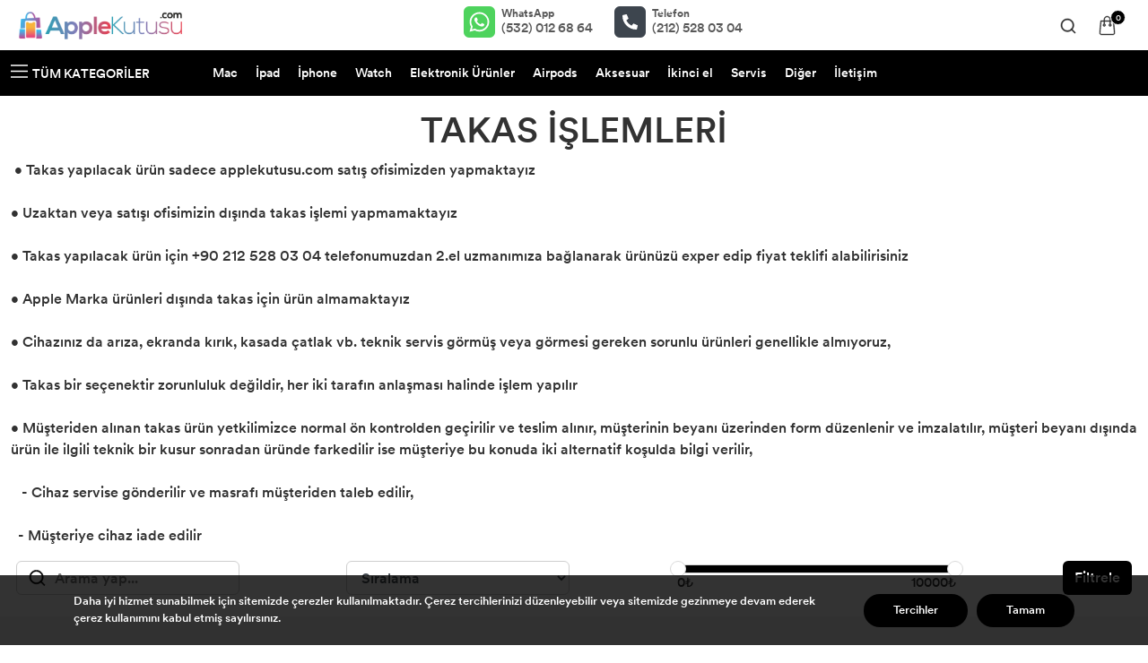

--- FILE ---
content_type: text/html; charset=UTF-8
request_url: https://applekutusu.com/category/takas-islemleri
body_size: 21726
content:
<!DOCTYPE html>
<html data-lang-fallback="en" data-page="consumer.category"
  lang="tr" data-is-dropshipping-order-request="">

  <head>
    <meta charset="utf-8">
    <meta content="width=device-width, initial-scale=1, shrink-to-fit=yes, maximum-scale=1" name="viewport">
    <meta content="ie=edge" http-equiv="X-UA-Compatible">
    <title></title>
    <meta content="https://storage.kolaysiparis.com.tr/ks-prod/images/shop/6218f0e3dc941/logo/SNTUXk3sHYm0hIileJmG1JFwqEt8j9YINNYnj6Wt.png">
    <meta content="" name="description">
    <meta content="" name="keywords">
    <meta content="index" name="robots">
    <style>
      :root {
                      --accent-color: #000000;
                      --button-text-color: #ffffff;
                      --menu-background-color: #000000;
                      --menu-text-color: #ffffff;
                      --footer-background-color: #f5f5f5;
                      --footer-text-color: #323232;
                      --footer-link-color: #323232;
                      --footer-link-hover-color: #323232;
                      --bottom-background-color: #ffffff;
                      --bottom-text-color: #9e9e9e;
                      --bottom-link-color: #323232;
                      --bottom-link-hover-color: #323232;
                  }
          </style>

    <link href="https://applekutusu.com/assets/consumer/default/css/app.css?v=87635485" rel="stylesheet">

          <link href="https://image.kolaysiparis.com.tr/dUpMt3K4rOxalrl5H01efbBwqua8GrbAmvltJqgBr9s/_ico/ks-prod/images/shop/6218f0e3dc941/favicon/OrkwbgTJDAEwkxHgt3iwktQihMLftXfif3NrhYis.png" rel="icon"
        type="image/png">
    
    
        <meta property="og:url" content="https://applekutusu.com/category/takas-islemleri"/>
<meta property="og:type" content="website"/>
<meta property="og:title" content="Takas İşlemleri"/>
<meta property="og:description" content=""/>
<meta property="og:image" content="https://storage.kolaysiparis.com.tr/ks-prod/images/shop/6218f0e3dc941/logo/SNTUXk3sHYm0hIileJmG1JFwqEt8j9YINNYnj6Wt.png"/>

    <!-- Global Site Tag (gtag.js) - Google Analytics -->
<script async src="https://www.googletagmanager.com/gtag/js?id=UA-67281001-34"></script>
<script data-area-name="GA Event Tracker">
    window.dataLayer = window.dataLayer || [];
    function gtag_ks_tracking(){dataLayer.push(arguments);}
    gtag_ks_tracking('js', new Date());

    gtag_ks_tracking('config', 'UA-67281001-34', {
        'cookie_domain': 'none',
    });

    gtag_ks_tracking('consent', 'default', {
        'ad_storage': 'granted',
        'analytics_storage': 'granted'
    });
</script>

  
  
      
    <style>

.mt-4, .my-4 {
    margin-top: 0.6rem !important;
    padding-left: 6px !important;
    padding-right: 6px !important;
}

.mb-3, .my-3 {
    margin-bottom: 0rem!important;
}

.carousel {
    width: 98% !important;
}
.wrapper.slick {
padding-top: 0px !important;
}

.line-title {
  margin-bottom: 0.5em; 
  margin-top: 1em;
  font-size: 1.9em;
  text-align: center; 
  display: block;
  position: relative;
  overflow: hidden;  
  
  &:before, &:after {
    content: '';
    display:inline-block;
    height: 1px;
    background: #e4e4e4;
    width: 50%;        
    position: relative; 
    vertical-align: middle;
  }  
  &:before {
    left: -1em; 
    margin-left: -50%;    
  }
  &:after {      
    right: -1em;  
    margin-right :-50%;
  }
}

.container {
    max-width: 1620px !important;
}

#irg7 {
    margin-bottom: 20px !important;
}

#itrn-4 {
padding-right: 0px !important;
padding-left: 0px !important;
margin-bottom: 5px !important;
}

.header-search.hs-simple {
    max-width: 70% !important;
}

.sticky-content.fix-top {
    margin-top: 25px;
    margin-bottom: 20px;
}
</style>
  </head>

  <body
    class="store-theme  cookie-consent-required  ">

        
    

    <div data-currency-widget="is_top_of_header" data-currency-widget-options='{"is_top_of_header":null,"currencies":{"USD":null,"EUR":null,"GBP":null,"CHF":null,"CNY":null,"JPY":null,"SAR":null,"NOK":null,"DKK":null,"AUD":null,"CAD":null,"SEK":null,"KWD":null,"IRR":null,"RUB":null,"AFN":null,"AOA":null,"ARS":null,"ALL":null,"AWG":null,"AZN":null,"AED":null,"BSD":null,"BHD":null,"BDT":null,"BBD":null,"BYR":null,"BZD":null,"BMD":null,"BTN":null,"BOB":null,"BAM":null,"BWP":null,"BRL":null,"BND":null,"BGN":null,"BIF":null,"XAF":null,"CVE":null,"GIP":null,"DZD":null,"DJF":null,"CZK":null,"DOP":null,"XCD":null,"SVC":null,"IDR":null,"ERN":null,"AMD":null,"ETB":null,"FKP":null,"MAD":null,"FJD":null,"PHP":null,"GMD":null,"GHS":null,"GNF":null,"GTQ":null,"GYD":null,"ZAR":null,"KRW":null,"GEL":null,"HTG":null,"INR":null,"ANG":null,"HNL":null,"HKD":null,"HRK":null,"IQD":null,"ILS":null,"ISK":null,"JMD":null,"KHR":null,"QAR":null,"KYD":null,"COP":null,"KMF":null,"CDF":null,"CRC":null,"CUC":null,"CUP":null,"KGS":null,"LAK":null,"ZMW":null,"LSL":null,"LBP":null,"LRD":null,"LYD":null,"MGA":null,"MOP":null,"MKD":null,"MWK":null,"MVR":null,"MYR":null,"MUR":null,"MXN":null,"MDL":null,"MNT":null,"MRO":null,"MMK":null,"TWD":null,"NZD":null,"NIO":null,"NGN":null,"TRY":null,"TMT":null,"PAB":null,"PGK":null,"PYG":null,"PEN":null,"PLN":null,"SBD":null,"STD":null,"RSD":null,"SCR":null,"SGD":null,"SOS":null,"LKR":null,"SLL":null,"SDG":null,"SRD":null,"SZL":null,"SYP":null,"THB":null,"TZS":null,"TND":null,"TOP":null,"TTD":null,"UGX":null,"UAH":null,"UYU":null,"UZS":null,"VUV":null,"VND":null,"YER":null,"ZWL":null}}'></div>

    <header class="site-header">
      <div class="container">
        <div class="top-menu">
          <a class="logo" href="/">
                          <img src="https://storage.kolaysiparis.com.tr/ks-prod/images/shop/6218f0e3dc941/logo/SNTUXk3sHYm0hIileJmG1JFwqEt8j9YINNYnj6Wt.png" title="applekutusu.com">
                      </a>
          <ul class="contact-infos">
                                        <li>
                <a data-gtag-track="Header WhatsApp Tıklaması"
                  href="https://wa.me/905320126864" target="_blank">
                  <svg class="whatsapp" height="35" viewBox="0 0 448 512" width="35"
                    xmlns="http://www.w3.org/2000/svg">
                    <path
                      d="M380.9 97.1C339 55.1 283.2 32 223.9 32c-122.4 0-222 99.6-222 222 0 39.1 10.2 77.3 29.6 111L0 480l117.7-30.9c32.4 17.7 68.9 27 106.1 27h.1c122.3 0 224.1-99.6 224.1-222 0-59.3-25.2-115-67.1-157zm-157 341.6c-33.2 0-65.7-8.9-94-25.7l-6.7-4-69.8 18.3L72 359.2l-4.4-7c-18.5-29.4-28.2-63.3-28.2-98.2 0-101.7 82.8-184.5 184.6-184.5 49.3 0 95.6 19.2 130.4 54.1 34.8 34.9 56.2 81.2 56.1 130.5 0 101.8-84.9 184.6-186.6 184.6zm101.2-138.2c-5.5-2.8-32.8-16.2-37.9-18-5.1-1.9-8.8-2.8-12.5 2.8-3.7 5.6-14.3 18-17.6 21.8-3.2 3.7-6.5 4.2-12 1.4-32.6-16.3-54-29.1-75.5-66-5.7-9.8 5.7-9.1 16.3-30.3 1.8-3.7.9-6.9-.5-9.7-1.4-2.8-12.5-30.1-17.1-41.2-4.5-10.8-9.1-9.3-12.5-9.5-3.2-.2-6.9-.2-10.6-.2-3.7 0-9.7 1.4-14.8 6.9-5.1 5.6-19.4 19-19.4 46.3 0 27.3 19.9 53.7 22.6 57.4 2.8 3.7 39.1 59.7 94.8 83.8 35.2 15.2 49 16.5 66.6 13.9 10.7-1.6 32.8-13.4 37.4-26.4 4.6-13 4.6-24.1 3.2-26.4-1.3-2.5-5-3.9-10.5-6.6z"
                      fill="currentColor"></path>
                  </svg>
                  <span><b>WhatsApp</b>
                    (532) 012 68 64</span>
                </a>
              </li>
                                      <li>
                <a data-gtag-track="Header Telefon Tıklaması"
                  href="tel:+902125280304">
                  <svg class="phone" height="35" viewBox="0 0 512 512" width="35"
                    xmlns="http://www.w3.org/2000/svg">
                    <path
                      d="M497.39 361.8l-112-48a24 24 0 0 0-28 6.9l-49.6 60.6A370.66 370.66 0 0 1 130.6 204.11l60.6-49.6a23.94 23.94 0 0 0 6.9-28l-48-112A24.16 24.16 0 0 0 122.6.61l-104 24A24 24 0 0 0 0 48c0 256.5 207.9 464 464 464a24 24 0 0 0 23.4-18.6l24-104a24.29 24.29 0 0 0-14.01-27.6z"
                      fill="currentColor"></path>
                  </svg>
                  <span><b>Telefon</b> (212) 528 03 04</span>
                </a>
              </li>
                        <li class="dropdown mt-1 d-sm-none d-block">
                          </li>
            <li class="d-xl-none">
                          </li>
          </ul>
          <ul class="user-actions">
            <li>
                          </li>
            <li>
              <div class="menu-search location-header d-none d-xl-flex">
  <button class="btn btn-link p-0" type="button">
    
    <svg class="menu-search-open" color="currentColor" version="1.1" viewBox="0 0 21 21"
      xmlns:xlink="http://www.w3.org/1999/xlink" xmlns="http://www.w3.org/2000/svg">
      <g fill="currentColor" stroke-width="0.5" stroke="currentColor" transform="translate(-161.000000, -640.000000)">
        <g transform="translate(162.000000, 641.000000)">
          <path
            d="M8.5,0 C3.8132268,0 0,3.8132268 0,8.5 C0,13.1870371 3.8132268,17 8.5,17 C13.1870371,17 17,13.1870371 17,8.5 C17,3.8132268 13.1870371,0 8.5,0 Z M8.5,15.4308058 C4.67840416,15.4308058 1.56923193,12.3216335 1.56923193,8.5000377 C1.56923193,4.67844186 4.67840416,1.56923193 8.5,1.56923193 C12.3215958,1.56923193 15.4307681,4.67840416 15.4307681,8.5 C15.4307681,12.3215958 12.3215958,15.4308058 8.5,15.4308058 Z"
            id="Shape"></path>
          <path
            d="M18.7726718,17.6755988 L14.3244085,13.2273286 C14.0213042,12.9242238 13.5304325,12.9242238 13.2273282,13.2273286 C12.9242239,13.5301724 12.9242239,14.0215667 13.2273282,14.3244105 L17.6755915,18.7726807 C17.8271251,18.9242145 18.0255165,19 18.2241317,19 C18.4224859,19 18.621101,18.9242145 18.7726718,18.7726807 C19.0757761,18.4698369 19.0757761,17.9784426 18.7726718,17.6755988 Z"
            id="Path"></path>
        </g>
      </g>
    </svg>

    <svg class="menu-search-close" color="currentColor" version="1.1" viewBox="0 0 20 20"
      xmlns:xlink="http://www.w3.org/1999/xlink" xmlns="http://www.w3.org/2000/svg">
      <g fill="currentColor" transform="translate(-873.000000, -305.000000)">
        <g id="interface-(1)" transform="translate(873.000000, 305.000000)">
          <path
            d="M11.8322992,10.0001483 L19.6198973,2.21215136 C20.1267009,1.70557445 20.1267009,0.886509597 19.6198973,0.379932685 C19.1133309,-0.126644228 18.294283,-0.126644228 17.7877166,0.379932685 L9.99988134,8.16792966 L2.21228337,0.379932685 C1.70547972,-0.126644228 0.886669132,-0.126644228 0.380102736,0.379932685 C-0.126700912,0.886509597 -0.126700912,1.70557445 0.380102736,2.21215136 L8.16770077,10.0001483 L0.380102736,17.7881452 C-0.126700912,18.2947222 -0.126700912,19.113787 0.380102736,19.6203639 C0.63255549,19.8730592 0.964492913,20 1.29619308,20 C1.62789319,20 1.95959336,19.8730592 2.21228337,19.6203639 L9.99988134,11.8323669 L17.7877166,19.6203639 C18.0404066,19.8730592 18.3721068,20 18.703807,20 C19.0355071,20 19.3672072,19.8730592 19.6198973,19.6203639 C20.1267009,19.113787 20.1267009,18.2947222 19.6198973,17.7881452 L11.8322992,10.0001483 Z">
          </path>
        </g>
      </g>
    </svg>
  </button>

  <form action="https://applekutusu.com/search" class="search-form" method="get">
    <input class="form-control" name="query" placeholder="Arama yap..." required type="search">

    <button type="submit">
      <svg color="currentColor" version="1.1" viewBox="0 0 21 21" xmlns:xlink="http://www.w3.org/1999/xlink"
        xmlns="http://www.w3.org/2000/svg">
        <g fill="currentColor" stroke-width="0.5" stroke="currentColor" transform="translate(-161.000000, -640.000000)">
          <g transform="translate(162.000000, 641.000000)">
            <path
              d="M8.5,0 C3.8132268,0 0,3.8132268 0,8.5 C0,13.1870371 3.8132268,17 8.5,17 C13.1870371,17 17,13.1870371 17,8.5 C17,3.8132268 13.1870371,0 8.5,0 Z M8.5,15.4308058 C4.67840416,15.4308058 1.56923193,12.3216335 1.56923193,8.5000377 C1.56923193,4.67844186 4.67840416,1.56923193 8.5,1.56923193 C12.3215958,1.56923193 15.4307681,4.67840416 15.4307681,8.5 C15.4307681,12.3215958 12.3215958,15.4308058 8.5,15.4308058 Z"
              id="Shape"></path>
            <path
              d="M18.7726718,17.6755988 L14.3244085,13.2273286 C14.0213042,12.9242238 13.5304325,12.9242238 13.2273282,13.2273286 C12.9242239,13.5301724 12.9242239,14.0215667 13.2273282,14.3244105 L17.6755915,18.7726807 C17.8271251,18.9242145 18.0255165,19 18.2241317,19 C18.4224859,19 18.621101,18.9242145 18.7726718,18.7726807 C19.0757761,18.4698369 19.0757761,17.9784426 18.7726718,17.6755988 Z"
              id="Path"></path>
          </g>
        </g>
      </svg>
    </button>
  </form>
</div>
            </li>
                          <li>
                <a class="header-cart-icon" href="https://applekutusu.com/basket">
                  <i class="ksicon cart"></i>
                  <span></span>
                </a>
              </li>
                        <li class="dropdown">
                          </li>
          </ul>
        </div>
      </div>
              <nav class="main-menu">
          <div class="d-flex justify-content-between container">

              <div class="d-flex" style="gap:10px">
                                        <div class="d-sm-none">
                          <a class="d-block" href="https://applekutusu.com/category/diger" style="color: currentColor">
                              <svg fill="currentColor" height="30px" viewBox="0 0 24 24" xmlns="http://www.w3.org/2000/svg">
                                  <path
                                      d="M13.83 19a1 1 0 0 1-.78-.37l-4.83-6a1 1 0 0 1 0-1.27l5-6a1 1 0 0 1 1.54 1.28L10.29 12l4.32 5.36a1 1 0 0 1-.78 1.64z" />
                              </svg>
                          </a>
                      </div>
                                    <div class="main-menu-wrapper">
                      <a class="open-mobile-menu-button" href="#mobile-category-menu">
                          <svg aria-hidden="true" class="svg-inline--fa fa-bars fa-w-14 fa-3x" data-icon="bars" data-prefix="fal"
                               focusable="false" role="img" style="
    width: 19px;
    margin-top: -5px;
    margin-right: 5px;
"
                               viewBox="0 0 448 512" xmlns="http://www.w3.org/2000/svg">
                              <path class=""
                                    d="M442 114H6a6 6 0 0 1-6-6V84a6 6 0 0 1 6-6h436a6 6 0 0 1 6 6v24a6 6 0 0 1-6 6zm0 160H6a6 6 0 0 1-6-6v-24a6 6 0 0 1 6-6h436a6 6 0 0 1 6 6v24a6 6 0 0 1-6 6zm0 160H6a6 6 0 0 1-6-6v-24a6 6 0 0 1 6-6h436a6 6 0 0 1 6 6v24a6 6 0 0 1-6 6z"
                                    fill="var(--menu-text-color)"></path>
                          </svg>
                          Ürün Kategorileri
                      </a>
                      <div class="mega-menu">
                          <div class="dropdown" id="mega-menu-dropdown">
                              <a aria-expanded="false" aria-haspopup="true" class="open-mega-menu" data-toggle="dropdown"
                                 href="javascript:;">
                                  <svg aria-hidden="true" class="svg-inline--fa fa-bars fa-w-14 fa-3x" data-icon="bars"
                                       data-prefix="fal" focusable="false" role="img"
                                       style="
    width: 19px;
    margin-top: -5px;
    margin-right: 5px;
" viewBox="0 0 448 512"
                                       xmlns="http://www.w3.org/2000/svg">
                                      <path class=""
                                            d="M442 114H6a6 6 0 0 1-6-6V84a6 6 0 0 1 6-6h436a6 6 0 0 1 6 6v24a6 6 0 0 1-6 6zm0 160H6a6 6 0 0 1-6-6v-24a6 6 0 0 1 6-6h436a6 6 0 0 1 6 6v24a6 6 0 0 1-6 6zm0 160H6a6 6 0 0 1-6-6v-24a6 6 0 0 1 6-6h436a6 6 0 0 1 6 6v24a6 6 0 0 1-6 6z"
                                            fill="var(--menu-text-color)"></path>
                                  </svg>
                                  <i class="ksicon close"></i> Tüm Kategoriler
                              </a>
                              <div aria-labelledby="mega-menu-dropdown" class="dropdown-menu">
                                  <ul>
                                                                                                                              <li class="has-sub-menu">
                                                  <a href="https://applekutusu.com/category/mac">Mac</a>
                                                  <ul class="sub-menu">
                                                                                                                <li>
                                                              <a href="https://applekutusu.com/category/yurtici-garantili-tl-7">Yurtiçi Garantili ₺</a>
                                                          </li>
                                                                                                                <li>
                                                              <a href="https://applekutusu.com/category/yurtdisi-garantili-15">Yurtdışı Garantili $</a>
                                                          </li>
                                                                                                        </ul>
                                              </li>
                                                                                                                                                                        <li class="has-sub-menu">
                                                  <a href="https://applekutusu.com/category/ipad">İpad</a>
                                                  <ul class="sub-menu">
                                                                                                                <li>
                                                              <a href="https://applekutusu.com/category/yurtici-garantili-tl-9">Yurtiçi Garantili ₺</a>
                                                          </li>
                                                                                                                <li>
                                                              <a href="https://applekutusu.com/category/yurtdisi-garantili-16">Yurtdışı Garantili $</a>
                                                          </li>
                                                                                                        </ul>
                                              </li>
                                                                                                                                                                        <li class="has-sub-menu">
                                                  <a href="https://applekutusu.com/category/iphone">İphone</a>
                                                  <ul class="sub-menu">
                                                                                                                <li>
                                                              <a href="https://applekutusu.com/category/yurtici-garantili-tl-10">Yurtiçi Garantili ₺</a>
                                                          </li>
                                                                                                                <li>
                                                              <a href="https://applekutusu.com/category/yurtdisi-garantili-17">Yurtdışı Garantili $</a>
                                                          </li>
                                                                                                                <li>
                                                              <a href="https://applekutusu.com/category/swap">Swap</a>
                                                          </li>
                                                                                                        </ul>
                                              </li>
                                                                                                                                                                        <li class="has-sub-menu">
                                                  <a href="https://applekutusu.com/category/watch-2">Watch</a>
                                                  <ul class="sub-menu">
                                                                                                                <li>
                                                              <a href="https://applekutusu.com/category/watch-1">Watch</a>
                                                          </li>
                                                                                                                <li>
                                                              <a href="https://applekutusu.com/category/kordon">Kordon</a>
                                                          </li>
                                                                                                        </ul>
                                              </li>
                                                                                                                                                                        <li class="has-sub-menu">
                                                  <a href="https://applekutusu.com/category/elektronik-urunler">Elektronik Ürünler</a>
                                                  <ul class="sub-menu">
                                                                                                                <li>
                                                              <a href="https://applekutusu.com/category/supurge">Süpürge</a>
                                                          </li>
                                                                                                                <li>
                                                              <a href="https://applekutusu.com/category/dyson-sac-bakimi">Dyson Saç Bakımı</a>
                                                          </li>
                                                                                                                <li>
                                                              <a href="https://applekutusu.com/category/apple-tv">Apple Tv</a>
                                                          </li>
                                                                                                                <li>
                                                              <a href="https://applekutusu.com/category/playstation-5">Playstation</a>
                                                          </li>
                                                                                                                <li>
                                                              <a href="https://applekutusu.com/category/sanal-gerceklik-gozlugu">Sanal Gerçeklik Gözlüğü</a>
                                                          </li>
                                                                                                                <li>
                                                              <a href="https://applekutusu.com/category/gopro">GoPro</a>
                                                          </li>
                                                                                                                <li>
                                                              <a href="https://applekutusu.com/category/airtag">AirTag</a>
                                                          </li>
                                                                                                                <li>
                                                              <a href="https://applekutusu.com/category/dji-drone">Dji Drone</a>
                                                          </li>
                                                                                                        </ul>
                                              </li>
                                                                                                                                                                        <li>
                                                  <a href="https://applekutusu.com/category/airpods">Airpods</a>
                                              </li>
                                                                                                                                                                        <li class="has-sub-menu">
                                                  <a href="https://applekutusu.com/category/aksesuar">Aksesuar</a>
                                                  <ul class="sub-menu">
                                                                                                                <li>
                                                              <a href="https://applekutusu.com/category/guc-aksesuarlari-ve-kablolar">Güç Aksesuarları ve Kablolar</a>
                                                          </li>
                                                                                                                <li>
                                                              <a href="https://applekutusu.com/category/kilif">Kılıf</a>
                                                          </li>
                                                                                                                <li>
                                                              <a href="https://applekutusu.com/category/fareler-ve-klavyeler">Fareler ve Klavyeler</a>
                                                          </li>
                                                                                                                <li>
                                                              <a href="https://applekutusu.com/category/kulakliklar-ve-hoparlorler">Kulaklıklar ve Hoparlorler</a>
                                                          </li>
                                                                                                                <li>
                                                              <a href="https://applekutusu.com/category/pencil">Pencil</a>
                                                          </li>
                                                                                                        </ul>
                                              </li>
                                                                                                                                                                        <li>
                                                  <a href="https://applekutusu.com/category/ikinci-el-1">İkinci el</a>
                                              </li>
                                                                                                                                                                        <li>
                                                  <a href="https://applekutusu.com/category/servis-1">Servis</a>
                                              </li>
                                                                                                                                                                        <li class="has-sub-menu">
                                                  <a href="https://applekutusu.com/category/diger">Diğer</a>
                                                  <ul class="sub-menu">
                                                                                                                <li>
                                                              <a href="https://applekutusu.com/category/kurye-hizmeti">Kurye Hizmeti</a>
                                                          </li>
                                                                                                                <li>
                                                              <a href="https://applekutusu.com/category/takas-islemleri">Takas İşlemleri</a>
                                                          </li>
                                                                                                                <li>
                                                              <a href="https://applekutusu.com/category/taksit-tablosu">Taksit Tablosu</a>
                                                          </li>
                                                                                                        </ul>
                                              </li>
                                                                                                                                                                        <li>
                                                  <a href="https://applekutusu.com/category/iletisim">İletişim</a>
                                              </li>
                                                                                                                  </ul>
                              </div>
                          </div>
                      </div>
                      <ul class="featured-menu">
                                                                                          <li class="has-sub-menu">
                                      <a href="https://applekutusu.com/category/mac">Mac</a>
                                      <ul class="sub-menu">
                                                                                        <li>
                                                  <a href="https://applekutusu.com/category/yurtici-garantili-tl-7">Yurtiçi Garantili ₺</a>
                                              </li>
                                                                                        <li>
                                                  <a href="https://applekutusu.com/category/yurtdisi-garantili-15">Yurtdışı Garantili $</a>
                                              </li>
                                                                                </ul>
                                  </li>
                                                                                                                        <li class="has-sub-menu">
                                      <a href="https://applekutusu.com/category/ipad">İpad</a>
                                      <ul class="sub-menu">
                                                                                        <li>
                                                  <a href="https://applekutusu.com/category/yurtici-garantili-tl-9">Yurtiçi Garantili ₺</a>
                                              </li>
                                                                                        <li>
                                                  <a href="https://applekutusu.com/category/yurtdisi-garantili-16">Yurtdışı Garantili $</a>
                                              </li>
                                                                                </ul>
                                  </li>
                                                                                                                        <li class="has-sub-menu">
                                      <a href="https://applekutusu.com/category/iphone">İphone</a>
                                      <ul class="sub-menu">
                                                                                        <li>
                                                  <a href="https://applekutusu.com/category/yurtici-garantili-tl-10">Yurtiçi Garantili ₺</a>
                                              </li>
                                                                                        <li>
                                                  <a href="https://applekutusu.com/category/yurtdisi-garantili-17">Yurtdışı Garantili $</a>
                                              </li>
                                                                                        <li>
                                                  <a href="https://applekutusu.com/category/swap">Swap</a>
                                              </li>
                                                                                </ul>
                                  </li>
                                                                                                                        <li class="has-sub-menu">
                                      <a href="https://applekutusu.com/category/watch-2">Watch</a>
                                      <ul class="sub-menu">
                                                                                        <li>
                                                  <a href="https://applekutusu.com/category/watch-1">Watch</a>
                                              </li>
                                                                                        <li>
                                                  <a href="https://applekutusu.com/category/kordon">Kordon</a>
                                              </li>
                                                                                </ul>
                                  </li>
                                                                                                                        <li class="has-sub-menu">
                                      <a href="https://applekutusu.com/category/elektronik-urunler">Elektronik Ürünler</a>
                                      <ul class="sub-menu">
                                                                                        <li>
                                                  <a href="https://applekutusu.com/category/supurge">Süpürge</a>
                                              </li>
                                                                                        <li>
                                                  <a href="https://applekutusu.com/category/dyson-sac-bakimi">Dyson Saç Bakımı</a>
                                              </li>
                                                                                        <li>
                                                  <a href="https://applekutusu.com/category/apple-tv">Apple Tv</a>
                                              </li>
                                                                                        <li>
                                                  <a href="https://applekutusu.com/category/playstation-5">Playstation</a>
                                              </li>
                                                                                        <li>
                                                  <a href="https://applekutusu.com/category/sanal-gerceklik-gozlugu">Sanal Gerçeklik Gözlüğü</a>
                                              </li>
                                                                                        <li>
                                                  <a href="https://applekutusu.com/category/gopro">GoPro</a>
                                              </li>
                                                                                        <li>
                                                  <a href="https://applekutusu.com/category/airtag">AirTag</a>
                                              </li>
                                                                                        <li>
                                                  <a href="https://applekutusu.com/category/dji-drone">Dji Drone</a>
                                              </li>
                                                                                </ul>
                                  </li>
                                                                                                                        <li>
                                      <a href="https://applekutusu.com/category/airpods">Airpods</a>
                                  </li>
                                                                                                                        <li class="has-sub-menu">
                                      <a href="https://applekutusu.com/category/aksesuar">Aksesuar</a>
                                      <ul class="sub-menu">
                                                                                        <li>
                                                  <a href="https://applekutusu.com/category/guc-aksesuarlari-ve-kablolar">Güç Aksesuarları ve Kablolar</a>
                                              </li>
                                                                                        <li>
                                                  <a href="https://applekutusu.com/category/kilif">Kılıf</a>
                                              </li>
                                                                                        <li>
                                                  <a href="https://applekutusu.com/category/fareler-ve-klavyeler">Fareler ve Klavyeler</a>
                                              </li>
                                                                                        <li>
                                                  <a href="https://applekutusu.com/category/kulakliklar-ve-hoparlorler">Kulaklıklar ve Hoparlorler</a>
                                              </li>
                                                                                        <li>
                                                  <a href="https://applekutusu.com/category/pencil">Pencil</a>
                                              </li>
                                                                                </ul>
                                  </li>
                                                                                                                        <li>
                                      <a href="https://applekutusu.com/category/ikinci-el-1">İkinci el</a>
                                  </li>
                                                                                                                        <li>
                                      <a href="https://applekutusu.com/category/servis-1">Servis</a>
                                  </li>
                                                                                                                        <li class="has-sub-menu">
                                      <a href="https://applekutusu.com/category/diger">Diğer</a>
                                      <ul class="sub-menu">
                                                                                        <li>
                                                  <a href="https://applekutusu.com/category/kurye-hizmeti">Kurye Hizmeti</a>
                                              </li>
                                                                                        <li>
                                                  <a href="https://applekutusu.com/category/takas-islemleri">Takas İşlemleri</a>
                                              </li>
                                                                                        <li>
                                                  <a href="https://applekutusu.com/category/taksit-tablosu">Taksit Tablosu</a>
                                              </li>
                                                                                </ul>
                                  </li>
                                                                                                                        <li>
                                      <a href="https://applekutusu.com/category/iletisim">İletişim</a>
                                  </li>
                                                                              </ul>
                  </div>
              </div>

              <div class="end-links">
                  
                  <div class="menu-search location-menu align-self-end d-flex d-xl-none">
  <button class="btn btn-link p-0" type="button">
          <span class="mr-2">Arama</span>
    
    <svg class="menu-search-open" color="currentColor" version="1.1" viewBox="0 0 21 21"
      xmlns:xlink="http://www.w3.org/1999/xlink" xmlns="http://www.w3.org/2000/svg">
      <g fill="currentColor" stroke-width="0.5" stroke="currentColor" transform="translate(-161.000000, -640.000000)">
        <g transform="translate(162.000000, 641.000000)">
          <path
            d="M8.5,0 C3.8132268,0 0,3.8132268 0,8.5 C0,13.1870371 3.8132268,17 8.5,17 C13.1870371,17 17,13.1870371 17,8.5 C17,3.8132268 13.1870371,0 8.5,0 Z M8.5,15.4308058 C4.67840416,15.4308058 1.56923193,12.3216335 1.56923193,8.5000377 C1.56923193,4.67844186 4.67840416,1.56923193 8.5,1.56923193 C12.3215958,1.56923193 15.4307681,4.67840416 15.4307681,8.5 C15.4307681,12.3215958 12.3215958,15.4308058 8.5,15.4308058 Z"
            id="Shape"></path>
          <path
            d="M18.7726718,17.6755988 L14.3244085,13.2273286 C14.0213042,12.9242238 13.5304325,12.9242238 13.2273282,13.2273286 C12.9242239,13.5301724 12.9242239,14.0215667 13.2273282,14.3244105 L17.6755915,18.7726807 C17.8271251,18.9242145 18.0255165,19 18.2241317,19 C18.4224859,19 18.621101,18.9242145 18.7726718,18.7726807 C19.0757761,18.4698369 19.0757761,17.9784426 18.7726718,17.6755988 Z"
            id="Path"></path>
        </g>
      </g>
    </svg>

    <svg class="menu-search-close" color="currentColor" version="1.1" viewBox="0 0 20 20"
      xmlns:xlink="http://www.w3.org/1999/xlink" xmlns="http://www.w3.org/2000/svg">
      <g fill="currentColor" transform="translate(-873.000000, -305.000000)">
        <g id="interface-(1)" transform="translate(873.000000, 305.000000)">
          <path
            d="M11.8322992,10.0001483 L19.6198973,2.21215136 C20.1267009,1.70557445 20.1267009,0.886509597 19.6198973,0.379932685 C19.1133309,-0.126644228 18.294283,-0.126644228 17.7877166,0.379932685 L9.99988134,8.16792966 L2.21228337,0.379932685 C1.70547972,-0.126644228 0.886669132,-0.126644228 0.380102736,0.379932685 C-0.126700912,0.886509597 -0.126700912,1.70557445 0.380102736,2.21215136 L8.16770077,10.0001483 L0.380102736,17.7881452 C-0.126700912,18.2947222 -0.126700912,19.113787 0.380102736,19.6203639 C0.63255549,19.8730592 0.964492913,20 1.29619308,20 C1.62789319,20 1.95959336,19.8730592 2.21228337,19.6203639 L9.99988134,11.8323669 L17.7877166,19.6203639 C18.0404066,19.8730592 18.3721068,20 18.703807,20 C19.0355071,20 19.3672072,19.8730592 19.6198973,19.6203639 C20.1267009,19.113787 20.1267009,18.2947222 19.6198973,17.7881452 L11.8322992,10.0001483 Z">
          </path>
        </g>
      </g>
    </svg>
  </button>

  <form action="https://applekutusu.com/search" class="search-form" method="get">
    <input class="form-control" name="query" placeholder="Arama yap..." required type="search">

    <button type="submit">
      <svg color="currentColor" version="1.1" viewBox="0 0 21 21" xmlns:xlink="http://www.w3.org/1999/xlink"
        xmlns="http://www.w3.org/2000/svg">
        <g fill="currentColor" stroke-width="0.5" stroke="currentColor" transform="translate(-161.000000, -640.000000)">
          <g transform="translate(162.000000, 641.000000)">
            <path
              d="M8.5,0 C3.8132268,0 0,3.8132268 0,8.5 C0,13.1870371 3.8132268,17 8.5,17 C13.1870371,17 17,13.1870371 17,8.5 C17,3.8132268 13.1870371,0 8.5,0 Z M8.5,15.4308058 C4.67840416,15.4308058 1.56923193,12.3216335 1.56923193,8.5000377 C1.56923193,4.67844186 4.67840416,1.56923193 8.5,1.56923193 C12.3215958,1.56923193 15.4307681,4.67840416 15.4307681,8.5 C15.4307681,12.3215958 12.3215958,15.4308058 8.5,15.4308058 Z"
              id="Shape"></path>
            <path
              d="M18.7726718,17.6755988 L14.3244085,13.2273286 C14.0213042,12.9242238 13.5304325,12.9242238 13.2273282,13.2273286 C12.9242239,13.5301724 12.9242239,14.0215667 13.2273282,14.3244105 L17.6755915,18.7726807 C17.8271251,18.9242145 18.0255165,19 18.2241317,19 C18.4224859,19 18.621101,18.9242145 18.7726718,18.7726807 C19.0757761,18.4698369 19.0757761,17.9784426 18.7726718,17.6755988 Z"
              id="Path"></path>
          </g>
        </g>
      </svg>
    </button>
  </form>
</div>
              </div>
          </div>
        </nav>
              </header>

              <div class="mobile-bottom-menu">
          <ul>
            <li>
              <a href="/">
                <figure>
                  <i class="ksicon home-fa"></i>
                </figure>
                <span>Anasayfa</span>
              </a>
            </li>
            <li>
              <a href="https://applekutusu.com/search">
                <figure>
                  <i class="ksicon search"></i>
                </figure>
                <span>Arama</span>
              </a>
            </li>
            <li class="basket empty">
              <a href="https://applekutusu.com/basket">
                <figure>
                  <svg height="25px" version="1.1" viewBox="0 0 21 25" width="21px"
                    xmlns:xlink="http://www.w3.org/1999/xlink" xmlns="http://www.w3.org/2000/svg">
                    <g fill-rule="evenodd" fill="none" id="Symbols" stroke-width="1" stroke="none">
                      <g fill-rule="nonzero" fill="currentColor" id="Header" stroke-width="0.5"
                        stroke="currentColor" transform="translate(-1272.000000, -19.000000)">
                        <g id="commerce-and-shopping-(2)" transform="translate(1273.000000, 20.000000)">
                          <path
                            d="M17.7257396,5.90859718 C17.704688,5.65957294 17.4947356,5.46876706 17.2445595,5.47120846 L13.5875904,5.47120846 L13.5875904,4.08655121 C13.5875904,1.82955801 11.7562865,0 9.49755923,0 C7.23864405,0 5.40752804,1.82955801 5.40752804,4.08655121 L5.40752804,5.47120846 L1.75055898,5.47120846 C1.50151068,5.47214745 1.29362584,5.66107535 1.26937884,5.90859718 L0.00872445184,20.3895618 C-0.0486036388,21.0609506 0.17845324,21.7257664 0.635010526,22.2221246 C1.09137977,22.718295 1.7351462,23.00056 2.40973819,23 L16.5900793,23 C17.2646713,23.00056 17.9084377,22.718295 18.364807,22.2221246 C18.8213642,21.7257664 19.0486091,21.0609506 18.991281,20.3895618 L17.7257396,5.90859718 Z M6.36988832,4.08655121 C6.36988832,2.36065938 7.77019774,0.961541461 9.49755923,0.961541461 C11.2249208,0.961541461 12.6252301,2.36065938 12.6252301,4.08655121 L12.6252301,5.47120846 L6.36988832,5.47120846 L6.36988832,4.08655121 Z M17.6535626,21.5721451 C17.3813951,21.8715 16.9947593,22.0410844 16.5900793,22.0384853 L2.40485123,22.0384853 C2.00017118,22.038643 1.61409932,21.8690586 1.34042812,21.5712061 C1.06694486,21.2731658 0.931049053,20.8740886 0.96619777,20.4712553 L2.18832017,6.43274992 L5.40752804,6.43274992 L5.40752804,9.43268418 C4.63369265,9.67062815 4.15044493,10.4381711 4.27092796,11.2382036 C4.39122299,12.0380484 5.07916018,12.6296217 5.88870818,12.6296217 C6.69825619,12.6296217 7.38600547,12.0380484 7.50648846,11.2382036 C7.62678349,10.4381711 7.14353577,9.67062815 6.36988832,9.43268418 L6.36988832,6.42786712 L12.6252301,6.42786712 L12.6252301,9.43268418 C11.8513948,9.67062815 11.368147,10.4381711 11.4886301,11.2382036 C11.6089251,12.0380484 12.2968623,12.6296217 13.1064103,12.6296217 C13.9159583,12.6296217 14.6037076,12.0380484 14.7241906,11.2382036 C14.8444856,10.4381711 14.3612379,9.67062815 13.5875904,9.43268418 L13.5875904,6.42786712 L16.8019113,6.42786712 L18.0240337,20.4663724 C18.0635055,20.8708959 17.9287375,21.272978 17.6535626,21.5721451 Z M5.81653116,10.3269928 C5.86446123,10.3333781 5.91295519,10.3333781 5.9608852,10.3269928 C6.31669535,10.3653043 6.58059263,10.675176 6.56142059,11.0321859 C6.54206059,11.3893835 6.24658591,11.6692071 5.88870818,11.6692071 C5.53064251,11.6692071 5.23516783,11.3893835 5.21599578,11.0321859 C5.19682378,10.675176 5.46053307,10.3653043 5.81653116,10.3269928 Z M13.0342333,10.3269928 C13.0821633,10.3333781 13.1306573,10.3333781 13.1785873,10.3269928 C13.5343975,10.3653043 13.7982947,10.675176 13.7791227,11.0321859 C13.7597627,11.3893835 13.464288,11.6692071 13.1064103,11.6692071 C12.7483446,11.6692071 12.4528699,11.3893835 12.4336979,11.0321859 C12.4145259,10.675176 12.6782352,10.3653043 13.0342333,10.3269928 L13.0342333,10.3269928 Z"
                            id="Shape"></path>
                        </g>
                      </g>
                    </g>
                  </svg>

                  <span class="product-count"></span>
                </figure>
                <span>Sepetim</span>
              </a>
            </li>
            <li>
              <a data-share data-title="applekutusu.com" data-url="https://applekutusu.com" href="#">
                <figure>
                  <i class="ksicon share" style="width: 23px; height: 23px"></i>
                </figure>
                <span>Paylaş</span>
              </a>
            </li>
            <li>
              <a class="open-mobile-menu-button" href="#mobile-category-menu">
                <figure>
                  <i class="ksicon more-menu"></i>
                </figure>
                <span>Menü</span>
              </a>
            </li>
          </ul>
        </div>
      
    <div class="mobile-category-menu d-none">
    <nav class="mobile-category-menu-wrapper" data-title="Kategoriler" id="mobile-category-menu">
        <ul>
                                                <li class="has-children">
                        <a href="https://applekutusu.com/category/mac">Mac</a>

                                                    <ul>
                                                                    <li>
                                        <a href="https://applekutusu.com/category/yurtici-garantili-tl-7">Yurtiçi Garantili ₺</a>
                                    </li>
                                                                    <li>
                                        <a href="https://applekutusu.com/category/yurtdisi-garantili-15">Yurtdışı Garantili $</a>
                                    </li>
                                                            </ul>
                                            </li>
                                    <li class="has-children">
                        <a href="https://applekutusu.com/category/ipad">İpad</a>

                                                    <ul>
                                                                    <li>
                                        <a href="https://applekutusu.com/category/yurtici-garantili-tl-9">Yurtiçi Garantili ₺</a>
                                    </li>
                                                                    <li>
                                        <a href="https://applekutusu.com/category/yurtdisi-garantili-16">Yurtdışı Garantili $</a>
                                    </li>
                                                            </ul>
                                            </li>
                                    <li class="has-children">
                        <a href="https://applekutusu.com/category/iphone">İphone</a>

                                                    <ul>
                                                                    <li>
                                        <a href="https://applekutusu.com/category/yurtici-garantili-tl-10">Yurtiçi Garantili ₺</a>
                                    </li>
                                                                    <li>
                                        <a href="https://applekutusu.com/category/yurtdisi-garantili-17">Yurtdışı Garantili $</a>
                                    </li>
                                                                    <li>
                                        <a href="https://applekutusu.com/category/swap">Swap</a>
                                    </li>
                                                            </ul>
                                            </li>
                                    <li class="has-children">
                        <a href="https://applekutusu.com/category/watch-2">Watch</a>

                                                    <ul>
                                                                    <li>
                                        <a href="https://applekutusu.com/category/watch-1">Watch</a>
                                    </li>
                                                                    <li>
                                        <a href="https://applekutusu.com/category/kordon">Kordon</a>
                                    </li>
                                                            </ul>
                                            </li>
                                    <li class="has-children">
                        <a href="https://applekutusu.com/category/elektronik-urunler">Elektronik Ürünler</a>

                                                    <ul>
                                                                    <li>
                                        <a href="https://applekutusu.com/category/supurge">Süpürge</a>
                                    </li>
                                                                    <li>
                                        <a href="https://applekutusu.com/category/dyson-sac-bakimi">Dyson Saç Bakımı</a>
                                    </li>
                                                                    <li>
                                        <a href="https://applekutusu.com/category/apple-tv">Apple Tv</a>
                                    </li>
                                                                    <li>
                                        <a href="https://applekutusu.com/category/playstation-5">Playstation</a>
                                    </li>
                                                                    <li>
                                        <a href="https://applekutusu.com/category/sanal-gerceklik-gozlugu">Sanal Gerçeklik Gözlüğü</a>
                                    </li>
                                                                    <li>
                                        <a href="https://applekutusu.com/category/gopro">GoPro</a>
                                    </li>
                                                                    <li>
                                        <a href="https://applekutusu.com/category/airtag">AirTag</a>
                                    </li>
                                                                    <li>
                                        <a href="https://applekutusu.com/category/dji-drone">Dji Drone</a>
                                    </li>
                                                            </ul>
                                            </li>
                                    <li class="">
                        <a href="https://applekutusu.com/category/airpods">Airpods</a>

                                            </li>
                                    <li class="has-children">
                        <a href="https://applekutusu.com/category/aksesuar">Aksesuar</a>

                                                    <ul>
                                                                    <li>
                                        <a href="https://applekutusu.com/category/guc-aksesuarlari-ve-kablolar">Güç Aksesuarları ve Kablolar</a>
                                    </li>
                                                                    <li>
                                        <a href="https://applekutusu.com/category/kilif">Kılıf</a>
                                    </li>
                                                                    <li>
                                        <a href="https://applekutusu.com/category/fareler-ve-klavyeler">Fareler ve Klavyeler</a>
                                    </li>
                                                                    <li>
                                        <a href="https://applekutusu.com/category/kulakliklar-ve-hoparlorler">Kulaklıklar ve Hoparlorler</a>
                                    </li>
                                                                    <li>
                                        <a href="https://applekutusu.com/category/pencil">Pencil</a>
                                    </li>
                                                            </ul>
                                            </li>
                                    <li class="">
                        <a href="https://applekutusu.com/category/ikinci-el-1">İkinci el</a>

                                            </li>
                                    <li class="">
                        <a href="https://applekutusu.com/category/servis-1">Servis</a>

                                            </li>
                                    <li class="has-children">
                        <a href="https://applekutusu.com/category/diger">Diğer</a>

                                                    <ul>
                                                                    <li>
                                        <a href="https://applekutusu.com/category/kurye-hizmeti">Kurye Hizmeti</a>
                                    </li>
                                                                    <li>
                                        <a href="https://applekutusu.com/category/takas-islemleri">Takas İşlemleri</a>
                                    </li>
                                                                    <li>
                                        <a href="https://applekutusu.com/category/taksit-tablosu">Taksit Tablosu</a>
                                    </li>
                                                            </ul>
                                            </li>
                                    <li class="">
                        <a href="https://applekutusu.com/category/iletisim">İletişim</a>

                                            </li>
                            
            
            
            
                            <li>
                    <a href="https://applekutusu.com/shop-info">Mağaza Bilgileri</a>
                </li>
                        <li>
                <a data-share data-title="applekutusu.com" data-url="https://applekutusu.com"
                   href="#">Mağazayı paylaş</a>
            </li>

                            <li><a href="https://applekutusu.com/blog/yasal/mesafeli-satis-sozlesmesi">Mesafeli Satış Sözleşmesi</a></li>
                            <li><a href="https://applekutusu.com/blog/yasal/acik-riza-beyani">Açık Rıza Beyanı</a></li>
                            <li><a href="https://applekutusu.com/blog/yasal/kvkk-aydinlatma-metni">KVKK Aydınlatma Metni</a></li>
                            <li><a href="https://applekutusu.com/blog/yasal/degisim-ve-iade-politikasi">Değişim ve İade Politikası</a></li>
                            <li><a href="https://applekutusu.com/blog/yasal/uyelik-sozlesmesi">Üyelik Sözleşmesi</a></li>
                            <li><a href="https://applekutusu.com/blog/yasal/cerez-cookie-politikasi">Çerez (Cookie) Politikası</a></li>
                    </ul>
    </nav>
</div>

                <main role="main" class="category-page" data-category-unique-id="623f6a7001cec">
        <div class="homepage-wrapper">
            <div class="container">

                
                
                                                            <style>
                            * { box-sizing: border-box; } body {margin: 0;}.heading{margin:15px 0 8px 0;text-align:center;}
                        </style>
                        <h1 class="heading">TAKAS İŞLEMLERİ</h1><p class="paragraph">&nbsp;&bull; Takas yapılacak &uuml;r&uuml;n sadece applekutusu.com satış ofisimizden yapmaktayız<br />
<br />
&bull; Uzaktan veya satışı ofisimizin dışında takas işlemi yapmamaktayız<br />
<br />
&bull; Takas yapılacak &uuml;r&uuml;n i&ccedil;in +90 212 528 03 04 telefonumuzdan 2.el uzmanımıza bağlanarak &uuml;r&uuml;n&uuml;z&uuml; exper edip fiyat teklifi alabilirisiniz<br />
<br />
&bull; Apple Marka &uuml;r&uuml;nleri dışında takas i&ccedil;in &uuml;r&uuml;n almamaktayız<br />
<br />
&bull; Cihazınız da arıza, ekranda kırık, kasada &ccedil;atlak vb. teknik servis g&ouml;rm&uuml;ş veya g&ouml;rmesi gereken sorunlu &uuml;r&uuml;nleri genellikle almıyoruz,<br />
<br />
&bull; Takas bir se&ccedil;enektir zorunluluk değildir, her iki tarafın anlaşması halinde işlem yapılır<br />
<br />
&bull; M&uuml;şteriden alınan takas &uuml;r&uuml;n yetkilimizce normal &ouml;n kontrolden ge&ccedil;irilir ve teslim alınır, m&uuml;şterinin beyanı &uuml;zerinden form d&uuml;zenlenir ve imzalatılır, m&uuml;şteri beyanı dışında &uuml;r&uuml;n ile ilgili teknik bir kusur sonradan &uuml;r&uuml;nde farkedilir ise m&uuml;şteriye bu konuda iki alternatif koşulda bilgi verilir,&nbsp;<br />
<br />
&nbsp; &nbsp;- Cihaz servise g&ouml;nderilir ve masrafı m&uuml;şteriden taleb edilir,&nbsp;<br />
<br />
&nbsp; - M&uuml;şteriye cihaz iade edilir</p>
                                                                        
                
                <div class="product-list-wrapper mt-4">
                                            <form class="filter-bar" style="gap: 10px">
                            <div class="search-form" style="width: 20%;">
                                <i class="ksicon search"></i>
                                <input name="filter[name]" type="search" class="form-control"
                                       minlength="3"
                                       value=""
                                       placeholder="Arama yap...">
                            </div>

                            <select class="form-control order-select" name="filter[sort]" id="sort-filter"
                                    style="width: 20%;">
                                <option value="">Sıralama</option>
                                                                    <option
                                         value="asc_price">Artan Fiyat</option>
                                                                    <option
                                         value="desc_price">Azalan Fiyat</option>
                                                                    <option
                                         value="recent">Yeniden Eskiye</option>
                                                                    <option
                                         value="oldest">Eskiden Yeniye</option>
                                                                    <option
                                         value="asc_name">Ada Göre Artan</option>
                                                                    <option
                                         value="desc_name">Ada Göre Azalan</option>
                                                                    <option
                                         value="asc_price_per_unit">Birime Göre Artan</option>
                                                                    <option
                                         value="desc_price_per_unit">Birime Göre Azalan</option>
                                                            </select>

                            
                            
                            <div style="width: 25%;">
                                <div id="price-filter"
                                     class="slider-round slider-styled"
                                     data-currency="₺"
                                     data-price-from="0"
                                     data-price-until="10000"
                                     data-price-start=""
                                     data-price-end=".99"
                                ></div>
                                <div class="d-flex" style="justify-content: space-between">
                                    <small id="price-filter-from"></small>
                                    <small id="price-filter-until"></small>
                                    <input type="hidden" name="filter[price-from]" id="price-from"
                                           value="">
                                    <input type="hidden" name="filter[price-until]" id="price-until"
                                           value=".99">
                                </div>
                            </div>

                            <button type="submit" class="btn btn-default ">Filtrele</button>
                        </form>
                    
                    
                        
                                                            </div>
                
                
                            </div>
        </div>
    </main>

                                  <footer class="site-footer">
        <div class="footer-top">
          <div class="container">
            <div class="row">
              <div class="col-sm-8 text-sm-left text-center">
                                  <img class="footer-logo" src="https://storage.kolaysiparis.com.tr/ks-prod/images/shop/6218f0e3dc941/logo/SNTUXk3sHYm0hIileJmG1JFwqEt8j9YINNYnj6Wt.png" title="applekutusu.com">
                                <div class="copyright">© applekutusu.com</div>
              </div>
              <div class="col-sm-8">
                                  <ul class="social-icons">
                                                                                                            <li>
                          <a data-gtag-track="Footer Sosyal Medya"
                            href="https://www.instagram.com/apple.kutusu/" target="_blank"><i class="ksicon instagram"></i></a>
                        </li>
                                                                                                                                                                                                                                                                              </ul>
                
                                  <ul class="app-icons">
                                                                                                                          </ul>
                
                              </div>
              <div class="col-sm-8">
                <ul class="footer-menu">

                                      <li><a href="https://applekutusu.com/blog/yasal/mesafeli-satis-sozlesmesi">Mesafeli Satış Sözleşmesi</a></li>
                                      <li><a href="https://applekutusu.com/blog/yasal/acik-riza-beyani">Açık Rıza Beyanı</a></li>
                                      <li><a href="https://applekutusu.com/blog/yasal/kvkk-aydinlatma-metni">KVKK Aydınlatma Metni</a></li>
                                      <li><a href="https://applekutusu.com/blog/yasal/degisim-ve-iade-politikasi">Değişim ve İade Politikası</a></li>
                                      <li><a href="https://applekutusu.com/blog/yasal/uyelik-sozlesmesi">Üyelik Sözleşmesi</a></li>
                                      <li><a href="https://applekutusu.com/blog/yasal/cerez-cookie-politikasi">Çerez (Cookie) Politikası</a></li>
                  
                  <li>
                    <a href="https://applekutusu.com/sitemap.xml" target="_blank">Site Haritası</a>
                  </li>

                  <li>
                    <a href="https://applekutusu.com/about">Hakkımızda</a>
                  </li>

                  
                                  </ul>
              </div>
            </div>
                        </div>
        </div>

                  <style>
            * { box-sizing: border-box; } body {margin: 0;}*{box-sizing:border-box;}body{margin-top:0px;margin-right:0px;margin-bottom:0px;margin-left:0px;}*{box-sizing:border-box;}body{margin-top:0px;margin-right:0px;margin-bottom:0px;margin-left:0px;}#on2medya{margin-bottom:-15px;margin-top:20px;box-sizing:border-box;text-align:center;}#iu87{box-sizing:border-box;}#ilzf{box-sizing:border-box;}
          </style>
          <p id="on2medya">Bu sitenin tasarım çalışması 
  <a target="_blank" rel="noopener noreferrer" href="https://on2medya.com" id="iu87"><strong id="ilzf">On2 Medya</strong></a> tarafından yapılmıştır.
</p>
                <div class="footer-bottom">
          <div class="container">

            <div class="brand-info">
              Bu e-ticaret sitesi <a href="https://www.kolaysiparis.com.tr" target="_blank">Kolay Sipariş E-Ticaret Paketleri</a> ile hazırlanmıştır.
              <span class="d-block text-center"></span>
            </div>
          </div>
        </div>
      </footer>

                                                    
                <div aria-hidden="true" class="modal fade" id="popup-post" role="dialog" style="z-index: 1051"
                     tabindex="-1">
                    <div class="modal-dialog modal-sm modal-dialog-centered">
                        <div class="modal-content">
                            <div class="modal-body">
                                <form action="https://applekutusu.com/api/popup-post" method="post">
                                    <input type="hidden" name="_token" value="GqdhJgcbdDgEJ2b0kR2zJ4ssBip1HVZXvrqZI63a" autocomplete="off">                                    
                                </form>
                            </div>
                        </div>
                    </div>
                </div>
            
            <div aria-hidden="true" class="modal fade" id="popup-post-complete" role="dialog" style="z-index: 1051"
                 tabindex="-1">
                <div class="modal-dialog modal-sm modal-dialog-centered">
                    <div class="modal-content">
                        <div class="modal-body">
                            Form gönderildi.
                        </div>
                    </div>
                </div>
            </div>
        
      <!-- Product Detail Modal -->
      <div aria-hidden="true" class="modal product-detail-modal fade" id="productDetailModal" role="dialog"
        tabindex="-1">
        <div class="modal-dialog modal-lg modal-dialog-centered">
          <div class="modal-content">
            <div class="modal-body">
              <div class="row">
                <div class="col-sm-11 product-image">
                  <div class="product-detail-slider"></div>
                  <form class="send-with-whatsapp" action="https://wa.me/905320126864" method="get">
    <input type="hidden" class="text-part" data-first-part="İlgili Ürün:" value="İlgili Ürün: ">
    <input type="hidden" name="text">

    <i class="ksicon whatsapp-2"></i>
    <div>
        <input type="text" class="text-part" value="" placeholder="Whatsapp&#039;tan bilgi alın">

        <button type="submit"><i class="ksicon paper-plane"></i></button>
    </div>
</form>
                </div>
                <div class="col-sm-13">
                  <form class="add-product-variation-to-cart-form">
                    <span class="brand-label"></span>
                    <h4></h4>

                      
                    <button aria-label="Close" class="close d-none d-sm-none d-md-block d-lg-block"
                      data-dismiss="modal"
                      style="position: absolute;right: 0px;top: -16px;opacity: 1;padding: 3px;border-radius: 8px;"
                      type="button">
                      <span aria-hidden="true">
                        <svg style="enable-background:new 0 0 512 512;" version="1.1" viewBox="0 0 512 512"
                          width="25px" x="0px" xml:space="preserve" xmlns:xlink="http://www.w3.org/1999/xlink"
                          xmlns="http://www.w3.org/2000/svg" y="0px">
                          <g>
                            <path d="M325.967,256l79.405-79.23c9.358-9.337,14.511-21.761,14.512-34.981c0-13.221-5.154-25.645-14.512-34.984
                                                            c-0.001,0-0.002,0-0.002,0c-19.246-19.204-50.564-19.203-69.811,0L256,186.188l-79.559-79.385
                                                            c-19.248-19.202-50.565-19.203-69.813,0.001c-9.359,9.339-14.512,21.764-14.512,34.984c0.001,13.22,5.154,25.644,14.513,34.981
                                                            L186.033,256l-79.405,79.23c-9.359,9.338-14.512,21.762-14.512,34.982c0,13.22,5.153,25.645,14.513,34.983
                                                            c9.624,9.603,22.262,14.405,34.905,14.403c12.641-0.001,25.284-4.802,34.907-14.403L256,325.812l79.559,79.385
                                                            c19.248,19.202,50.565,19.203,69.813-0.001c9.359-9.339,14.512-21.764,14.512-34.984c-0.001-13.22-5.154-25.644-14.513-34.981
                                                            L325.967,256z M384.507,384.287c-7.742,7.725-20.34,7.725-28.084,0l-89.99-89.793c-2.883-2.876-6.657-4.315-10.432-4.315
                                                            s-7.549,1.438-10.432,4.315l-89.99,89.793c-7.743,7.724-20.343,7.726-28.084,0c-3.765-3.756-5.84-8.756-5.84-14.074
                                                            c0.001-5.318,2.074-10.317,5.839-14.073l89.883-89.685c2.777-2.77,4.337-6.532,4.337-10.455s-1.561-7.685-4.337-10.455
                                                            l-89.883-89.685c-3.764-3.756-5.838-8.755-5.838-14.073c0-5.318,2.073-10.318,5.839-14.074c7.742-7.725,20.34-7.725,28.084,0
                                                            l89.99,89.793c5.765,5.752,15.098,5.752,20.863,0l89.99-89.793c7.741-7.724,20.342-7.726,28.085,0
                                                            c3.764,3.757,5.839,8.756,5.839,14.074c-0.001,5.318-2.074,10.316-5.838,14.073l-89.883,89.685
                                                            c-2.777,2.77-4.337,6.532-4.337,10.455s1.561,7.685,4.337,10.455l89.883,89.685c3.764,3.756,5.838,8.755,5.838,14.073
                                                            C390.346,375.53,388.273,380.53,384.507,384.287z" />
                          </g>
                          <g>
                            <path
                              d="M438.154,0H73.846C33.127,0,0,33.127,0,73.846v364.308C0,478.873,33.127,512,73.846,512h364.308
                                                            C478.873,512,512,478.873,512,438.154V73.846C512,33.127,478.873,0,438.154,0z M482.462,438.154
                                                            c0,24.431-19.876,44.308-44.308,44.308H73.846c-24.431,0-44.308-19.876-44.308-44.308V73.846
                                                            c0-24.431,19.876-44.308,44.308-44.308h364.308c24.431,0,44.308,19.876,44.308,44.308V438.154z" />
                          </g>
                        </svg>
                      </span>
                    </button>
                    <div class="product-actions py-2">
                        <small class="normal-price opacity-6 mb-0 mr-auto line-through"></small>
                      <div class="mb-0 discount-percentage ml-2"></div>
                      <div class="price mb-0 ml-2"></div>
                    </div>
                      
                    
                    
                      <div class="product-actions">
                        <div class="counter">
                          <a class="decrease" href="javascript:;">
                            <svg height="2px" version="1.1" viewBox="0 0 10 2" width="10px"
                              xmlns:xlink="http://www.w3.org/1999/xlink" xmlns="http://www.w3.org/2000/svg">
                              <g fill-rule="evenodd" fill="var(--button-text-color)" id="Page-1" stroke-width="1"
                                stroke="none">
                                <g fill-rule="nonzero" fill="var(--button-text-color)" id="Anasayfa-Vitrin"
                                  transform="translate(-464.000000, -985.000000)">
                                  <path
                                    d="M473.166653,985.166653 L469.833347,985.166653 L468.166653,985.166653 L464.833347,985.166653 C464.372506,985.166653 464,985.539999 464,986 C464,986.460001 464.372506,986.833347 464.833347,986.833347 L468.166653,986.833347 L469.833347,986.833347 L473.166653,986.833347 C473.627494,986.833347 474,986.460001 474,986 C474,985.539999 473.627494,985.166653 473.166653,985.166653 Z"
                                    id="Path"></path>
                                </g>
                              </g>
                            </svg>
                          </a>
                          <input class="count form-control" type="number" value="1">
                          <input class="quantity-input" name="quantity" type="hidden" value="1">
                          <input class="product-uid-input" name="product_unique_id" type="hidden">
                          <a class="increase" href="javascript:;">
                            <svg height="10px" version="1.1" viewBox="0 0 10 10" width="10px"
                              xmlns:xlink="http://www.w3.org/1999/xlink" xmlns="http://www.w3.org/2000/svg">
                              <g fill-rule="evenodd" fill="var(--button-text-color)" id="Page-1" stroke-width="1"
                                stroke="none">
                                <g fill-rule="nonzero" fill="var(--button-text-color)" id="Anasayfa"
                                  transform="translate(-951.000000, -792.000000)">
                                  <g id="interface" transform="translate(951.000000, 792.000000)">
                                    <path
                                      d="M9.16665266,4.16665266 L5.83334734,4.16665266 L5.83334734,0.833347342 C5.83334734,0.373346333 5.4608415,0 5,0 C4.5391585,0 4.16665266,0.373346333 4.16665266,0.833347342 L4.16665266,4.16665266 L0.833347342,4.16665266 C0.372505841,4.16665266 0,4.53999899 0,5 C0,5.46000101 0.372505841,5.83334734 0.833347342,5.83334734 L4.16665266,5.83334734 L4.16665266,9.16665266 C4.16665266,9.62665367 4.5391585,10 5,10 C5.4608415,10 5.83334734,9.62665367 5.83334734,9.16665266 L5.83334734,5.83334734 L9.16665266,5.83334734 C9.62749416,5.83334734 10,5.46000101 10,5 C10,4.53999899 9.62749416,4.16665266 9.16665266,4.16665266 Z"
                                      id="Path"></path>
                                  </g>
                                </g>
                              </g>
                            </svg>
                          </a>
                        </div>
                      </div>

                      <div class="feature-selections my-3"></div>

                      <div class="variations"></div>

                      <div class="order-inputs"></div>

                      <a href="https://applekutusu.com/auth/login" class="d-none price-is-hidden-message">Ürün fiyatını görmek için üye girişi yapmalısınız.</a>

                      <div class="row">
                        <div class="col-sm-12">
                          <button class="btn btn-block btn-default btn-lg add-to-cart my-2" type="submit">

                            <span class="in-stock">Sepete Ekle</span>
                            <span class="out-of-stock">Tükenmiş</span>

                          </button>

                            <button class="btn btn-block btn-default btn-lg my-2"
                                    type="button"
                                    data-show-product-get-offer-modal
                                    data-product-name>Teklif Ver</button>

                        </div>
                        <div class="col-sm-12">
                          <input class="d-none" name="redirect" type="checkbox"
                            value="https://applekutusu.com/basket">

                          <button class="btn btn-block btn-dark btn-lg buy-now my-2"
                            type="submit">Hemen Al
                          </button>
                        </div>

                      </div>
                    
                    
                    <div class="row" id="campaignMessage">
                    </div>

                    <div class="row">
                      <div class="col-12 col-sm-24" id="productDescriptions">
                      </div>
                    </div>

                  </form>
                </div>
                <div class="description-wrapper mt-4"></div>
              </div>

            </div>
          </div>
        </div>
      </div>

    
      
      <script>
    const translates = {
        locale: "tr",
        complete_order: "Sepeti Onayla",
        choose: "Seçiniz",
        product_added_to_cart: "Ürün sepete eklendi.",
        product_add_to_cart_error: "Ürün stokta yok yada sipariş için uygun değil.",
        product_removed_from_cart: "Ürün sepetten çıkarıldı.",
        product_no_image: "Görsel yok.",
        empty_cart: "Sepetiniz şu anda boş",
        delivery_price: "Teslimat Ücreti",
        total: "Toplam",
        cart_slogan: "Alışverişinizi tamamlamak için sepetinize ürün ekleyin.",
        delivery_area_set_error: "Teslimat bölgesi aktif değil yada uygun değil.",
        delivery_area_set: "Teslimat bölgesi belirlendi.",
        currency_code: "TL",
        discount_price: "İndirim Tutarı",
        payment_method_price: "Ödeme Yöntemi Tutarı",
        interest_price: "Vade Farkı",
        cash: "Peşin",
        installment: "Taksit",
        subtotal_without_tax: "Ara Toplam (Vergi Hariç)",
        tax_amount: "Vergi",
        free_delivery_info: "Daha ürün ekleyerek ücretsiz teslimat kazanın.",
        comment: "Yorum",
        no_comment_yet: "Henüz yorum yazılmamış.",
        required: "Zorunlu",
        see_options: "Seçeneği gör",
        basketGsmConfirmation: {
            title: "GSM Onay",
            gsmInfo: "Sipariş verebilmek için GSM numaranıza gönderilen 6 haneli kodu girerek doğrulama yapmalısınız.",
            sending: "Sms gönderiliyor...",
            sent: "Sms kodu gönderildi.",
            sendError: "Hata oluştu. Tekrar deniniz...",
            buttonClose: "Kapat",
            buttonConfirm: "Onayla",
            buttonConfirmLoading: "Onaylanıyor..."
        },
        gdpr: {
            heading: "Çerezler",
            description: "Daha iyi hizmet sunabilmek için sitemizde çerezler kullanılmaktadır. Çerez tercihlerinizi düzenleyebilir veya sitemizde gezinmeye devam ederek çerez kullanımını kabul etmiş sayılırsınız.",
            acceptLabel: "Tamam",
            settingsLabel: "Tercihler",
            closeLabel: "Tamam",
            necessary: {
                label: "Zorunlu Çerezler",
                description: "İnternet sitesinin doğru bir şekilde çalışmasını sağlayan ve özelliklerini kullanmanıza imkân veren teknik çerezlerdir. Oturum çerezi kategorisinde yer alırlar. Bu çerezlerin engellenmesi halinde internet sitesi özelliklerinin kullanılamaması sonucu doğar.",
            },
            analytics: {
                label: "Analitik Çerezler",
                description: "İnternet sitesi deneyiminizi iyileştirmek amacıyla analitik çerezler kullanılır. Analitik çerezler, internet sitesi nasıl kullandığınızı (örn; hangi sayfaları ziyaret ettiğini, ziyaret süresini vb.) anlamamızı sağlar.",
            },
            marketing: {
                label: "Hedefleme/Reklam Çerezleri",
                description: "İnternet sitesinde hedefleme ve reklam amacıyla farklı birinci taraf ve üçüncü taraf çerezler kullanılabilmektedir.",
            },
        },
        product_order_input: {
            file_rules: "Dosya formatı JPEG, PNG, WEBP, PDF ve boyutu en fazla 5MB olabilir."
        }
    }
</script>
      <script>
    const variation_types = JSON.parse('{"standard":"Standart","color":"Renk","product_photo":"\u00dcr\u00fcn Fotosu","image":"G\u00f6rsel"}')
</script>

            <script data-gr-site-key="6LcbFy4sAAAAABoE52Y-eyKE0CWPzRZW8Wr-6zC3" src="https://www.google.com/recaptcha/enterprise.js?render=6LcbFy4sAAAAABoE52Y-eyKE0CWPzRZW8Wr-6zC3"></script>
    
      <script type="text/javascript">const Ziggy={"url":"https:\/\/applekutusu.com","port":null,"defaults":{},"routes":{"consumer.auth.login":{"uri":"auth\/login","methods":["POST"],"wheres":{"domain":"[a-z0-9.\\-]+"}},"consumer.auth.logout":{"uri":"auth\/logout","methods":["GET","HEAD"],"wheres":{"domain":"[a-z0-9.\\-]+"}},"consumer.auth.register":{"uri":"auth\/register","methods":["POST"],"wheres":{"domain":"[a-z0-9.\\-]+"}},"consumer.api.comments":{"uri":"api\/comments","methods":["POST"],"wheres":{"domain":"[a-z0-9.\\-]+"}},"consumer.api.comment.store":{"uri":"api\/comments\/store","methods":["POST"],"wheres":{"domain":"[a-z0-9.\\-]+"}}}};!function(t,e){"object"==typeof exports&&"undefined"!=typeof module?module.exports=e():"function"==typeof define&&define.amd?define(e):(t||self).route=e()}(this,function(){function t(t,e){for(var n=0;n<e.length;n++){var r=e[n];r.enumerable=r.enumerable||!1,r.configurable=!0,"value"in r&&(r.writable=!0),Object.defineProperty(t,u(r.key),r)}}function e(e,n,r){return n&&t(e.prototype,n),r&&t(e,r),Object.defineProperty(e,"prototype",{writable:!1}),e}function n(){return n=Object.assign?Object.assign.bind():function(t){for(var e=1;e<arguments.length;e++){var n=arguments[e];for(var r in n)({}).hasOwnProperty.call(n,r)&&(t[r]=n[r])}return t},n.apply(null,arguments)}function r(t){return r=Object.setPrototypeOf?Object.getPrototypeOf.bind():function(t){return t.__proto__||Object.getPrototypeOf(t)},r(t)}function o(){try{var t=!Boolean.prototype.valueOf.call(Reflect.construct(Boolean,[],function(){}))}catch(t){}return(o=function(){return!!t})()}function i(t,e){return i=Object.setPrototypeOf?Object.setPrototypeOf.bind():function(t,e){return t.__proto__=e,t},i(t,e)}function u(t){var e=function(t){if("object"!=typeof t||!t)return t;var e=t[Symbol.toPrimitive];if(void 0!==e){var n=e.call(t,"string");if("object"!=typeof n)return n;throw new TypeError("@@toPrimitive must return a primitive value.")}return String(t)}(t);return"symbol"==typeof e?e:e+""}function f(t){var e="function"==typeof Map?new Map:void 0;return f=function(t){if(null===t||!function(t){try{return-1!==Function.toString.call(t).indexOf("[native code]")}catch(e){return"function"==typeof t}}(t))return t;if("function"!=typeof t)throw new TypeError("Super expression must either be null or a function");if(void 0!==e){if(e.has(t))return e.get(t);e.set(t,n)}function n(){return function(t,e,n){if(o())return Reflect.construct.apply(null,arguments);var r=[null];r.push.apply(r,e);var u=new(t.bind.apply(t,r));return n&&i(u,n.prototype),u}(t,arguments,r(this).constructor)}return n.prototype=Object.create(t.prototype,{constructor:{value:n,enumerable:!1,writable:!0,configurable:!0}}),i(n,t)},f(t)}const c=String.prototype.replace,l=/%20/g,a={RFC1738:function(t){return c.call(t,l,"+")},RFC3986:function(t){return String(t)}};var s="RFC3986";const p=Object.prototype.hasOwnProperty,y=Array.isArray,d=function(){const t=[];for(let e=0;e<256;++e)t.push("%"+((e<16?"0":"")+e.toString(16)).toUpperCase());return t}(),b=function t(e,n,r){if(!n)return e;if("object"!=typeof n){if(y(e))e.push(n);else{if(!e||"object"!=typeof e)return[e,n];(r&&(r.plainObjects||r.allowPrototypes)||!p.call(Object.prototype,n))&&(e[n]=!0)}return e}if(!e||"object"!=typeof e)return[e].concat(n);let o=e;return y(e)&&!y(n)&&(o=function(t,e){const n=e&&e.plainObjects?Object.create(null):{};for(let e=0;e<t.length;++e)void 0!==t[e]&&(n[e]=t[e]);return n}(e,r)),y(e)&&y(n)?(n.forEach(function(n,o){if(p.call(e,o)){const i=e[o];i&&"object"==typeof i&&n&&"object"==typeof n?e[o]=t(i,n,r):e.push(n)}else e[o]=n}),e):Object.keys(n).reduce(function(e,o){const i=n[o];return e[o]=p.call(e,o)?t(e[o],i,r):i,e},o)},h=1024,v=function(t,e){return[].concat(t,e)},m=function(t,e){if(y(t)){const n=[];for(let r=0;r<t.length;r+=1)n.push(e(t[r]));return n}return e(t)},g=Object.prototype.hasOwnProperty,w={brackets:function(t){return t+"[]"},comma:"comma",indices:function(t,e){return t+"["+e+"]"},repeat:function(t){return t}},j=Array.isArray,O=Array.prototype.push,E=function(t,e){O.apply(t,j(e)?e:[e])},T=Date.prototype.toISOString,R={addQueryPrefix:!1,allowDots:!1,allowEmptyArrays:!1,arrayFormat:"indices",charset:"utf-8",charsetSentinel:!1,delimiter:"&",encode:!0,encodeDotInKeys:!1,encoder:function(t,e,n,r,o){if(0===t.length)return t;let i=t;if("symbol"==typeof t?i=Symbol.prototype.toString.call(t):"string"!=typeof t&&(i=String(t)),"iso-8859-1"===n)return escape(i).replace(/%u[0-9a-f]{4}/gi,function(t){return"%26%23"+parseInt(t.slice(2),16)+"%3B"});let u="";for(let t=0;t<i.length;t+=h){const e=i.length>=h?i.slice(t,t+h):i,n=[];for(let t=0;t<e.length;++t){let r=e.charCodeAt(t);45===r||46===r||95===r||126===r||r>=48&&r<=57||r>=65&&r<=90||r>=97&&r<=122||"RFC1738"===o&&(40===r||41===r)?n[n.length]=e.charAt(t):r<128?n[n.length]=d[r]:r<2048?n[n.length]=d[192|r>>6]+d[128|63&r]:r<55296||r>=57344?n[n.length]=d[224|r>>12]+d[128|r>>6&63]+d[128|63&r]:(t+=1,r=65536+((1023&r)<<10|1023&e.charCodeAt(t)),n[n.length]=d[240|r>>18]+d[128|r>>12&63]+d[128|r>>6&63]+d[128|63&r])}u+=n.join("")}return u},encodeValuesOnly:!1,format:s,formatter:a[s],indices:!1,serializeDate:function(t){return T.call(t)},skipNulls:!1,strictNullHandling:!1},S={},k=function(t,e,n,r,o,i,u,f,c,l,a,s,p,y,d,b,h,v){let g=t,w=v,O=0,T=!1;for(;void 0!==(w=w.get(S))&&!T;){const e=w.get(t);if(O+=1,void 0!==e){if(e===O)throw new RangeError("Cyclic object value");T=!0}void 0===w.get(S)&&(O=0)}if("function"==typeof l?g=l(e,g):g instanceof Date?g=p(g):"comma"===n&&j(g)&&(g=m(g,function(t){return t instanceof Date?p(t):t})),null===g){if(i)return c&&!b?c(e,R.encoder,h,"key",y):e;g=""}if("string"==typeof(A=g)||"number"==typeof A||"boolean"==typeof A||"symbol"==typeof A||"bigint"==typeof A||function(t){return!(!t||"object"!=typeof t||!(t.constructor&&t.constructor.isBuffer&&t.constructor.isBuffer(t)))}(g))return c?[d(b?e:c(e,R.encoder,h,"key",y))+"="+d(c(g,R.encoder,h,"value",y))]:[d(e)+"="+d(String(g))];var A;const D=[];if(void 0===g)return D;let I;if("comma"===n&&j(g))b&&c&&(g=m(g,c)),I=[{value:g.length>0?g.join(",")||null:void 0}];else if(j(l))I=l;else{const t=Object.keys(g);I=a?t.sort(a):t}const $=f?e.replace(/\./g,"%2E"):e,N=r&&j(g)&&1===g.length?$+"[]":$;if(o&&j(g)&&0===g.length)return N+"[]";for(let e=0;e<I.length;++e){const m=I[e],w="object"==typeof m&&void 0!==m.value?m.value:g[m];if(u&&null===w)continue;const T=s&&f?m.replace(/\./g,"%2E"):m,R=j(g)?"function"==typeof n?n(N,T):N:N+(s?"."+T:"["+T+"]");v.set(t,O);const A=new WeakMap;A.set(S,v),E(D,k(w,R,n,r,o,i,u,f,"comma"===n&&b&&j(g)?null:c,l,a,s,p,y,d,b,h,A))}return D},A=Object.prototype.hasOwnProperty,D=Array.isArray,I={allowDots:!1,allowEmptyArrays:!1,allowPrototypes:!1,allowSparse:!1,arrayLimit:20,charset:"utf-8",charsetSentinel:!1,comma:!1,decodeDotInKeys:!1,decoder:function(t,e,n){const r=t.replace(/\+/g," ");if("iso-8859-1"===n)return r.replace(/%[0-9a-f]{2}/gi,unescape);try{return decodeURIComponent(r)}catch(t){return r}},delimiter:"&",depth:5,duplicates:"combine",ignoreQueryPrefix:!1,interpretNumericEntities:!1,parameterLimit:1e3,parseArrays:!0,plainObjects:!1,strictNullHandling:!1},$=function(t){return t.replace(/&#(\d+);/g,function(t,e){return String.fromCharCode(parseInt(e,10))})},N=function(t,e){return t&&"string"==typeof t&&e.comma&&t.indexOf(",")>-1?t.split(","):t},x=function(t,e,n,r){if(!t)return;const o=n.allowDots?t.replace(/\.([^.[]+)/g,"[$1]"):t,i=/(\[[^[\]]*])/g;let u=n.depth>0&&/(\[[^[\]]*])/.exec(o);const f=u?o.slice(0,u.index):o,c=[];if(f){if(!n.plainObjects&&A.call(Object.prototype,f)&&!n.allowPrototypes)return;c.push(f)}let l=0;for(;n.depth>0&&null!==(u=i.exec(o))&&l<n.depth;){if(l+=1,!n.plainObjects&&A.call(Object.prototype,u[1].slice(1,-1))&&!n.allowPrototypes)return;c.push(u[1])}return u&&c.push("["+o.slice(u.index)+"]"),function(t,e,n,r){let o=r?e:N(e,n);for(let e=t.length-1;e>=0;--e){let r;const i=t[e];if("[]"===i&&n.parseArrays)r=n.allowEmptyArrays&&""===o?[]:[].concat(o);else{r=n.plainObjects?Object.create(null):{};const t="["===i.charAt(0)&&"]"===i.charAt(i.length-1)?i.slice(1,-1):i,e=n.decodeDotInKeys?t.replace(/%2E/g,"."):t,u=parseInt(e,10);n.parseArrays||""!==e?!isNaN(u)&&i!==e&&String(u)===e&&u>=0&&n.parseArrays&&u<=n.arrayLimit?(r=[],r[u]=o):"__proto__"!==e&&(r[e]=o):r={0:o}}o=r}return o}(c,e,n,r)};function C(t,e){const n=function(t){if(!t)return I;if(void 0!==t.allowEmptyArrays&&"boolean"!=typeof t.allowEmptyArrays)throw new TypeError("`allowEmptyArrays` option can only be `true` or `false`, when provided");if(void 0!==t.decodeDotInKeys&&"boolean"!=typeof t.decodeDotInKeys)throw new TypeError("`decodeDotInKeys` option can only be `true` or `false`, when provided");if(null!=t.decoder&&"function"!=typeof t.decoder)throw new TypeError("Decoder has to be a function.");if(void 0!==t.charset&&"utf-8"!==t.charset&&"iso-8859-1"!==t.charset)throw new TypeError("The charset option must be either utf-8, iso-8859-1, or undefined");const e=void 0===t.charset?I.charset:t.charset,n=void 0===t.duplicates?I.duplicates:t.duplicates;if("combine"!==n&&"first"!==n&&"last"!==n)throw new TypeError("The duplicates option must be either combine, first, or last");return{allowDots:void 0===t.allowDots?!0===t.decodeDotInKeys||I.allowDots:!!t.allowDots,allowEmptyArrays:"boolean"==typeof t.allowEmptyArrays?!!t.allowEmptyArrays:I.allowEmptyArrays,allowPrototypes:"boolean"==typeof t.allowPrototypes?t.allowPrototypes:I.allowPrototypes,allowSparse:"boolean"==typeof t.allowSparse?t.allowSparse:I.allowSparse,arrayLimit:"number"==typeof t.arrayLimit?t.arrayLimit:I.arrayLimit,charset:e,charsetSentinel:"boolean"==typeof t.charsetSentinel?t.charsetSentinel:I.charsetSentinel,comma:"boolean"==typeof t.comma?t.comma:I.comma,decodeDotInKeys:"boolean"==typeof t.decodeDotInKeys?t.decodeDotInKeys:I.decodeDotInKeys,decoder:"function"==typeof t.decoder?t.decoder:I.decoder,delimiter:"string"==typeof t.delimiter||(r=t.delimiter,"[object RegExp]"===Object.prototype.toString.call(r))?t.delimiter:I.delimiter,depth:"number"==typeof t.depth||!1===t.depth?+t.depth:I.depth,duplicates:n,ignoreQueryPrefix:!0===t.ignoreQueryPrefix,interpretNumericEntities:"boolean"==typeof t.interpretNumericEntities?t.interpretNumericEntities:I.interpretNumericEntities,parameterLimit:"number"==typeof t.parameterLimit?t.parameterLimit:I.parameterLimit,parseArrays:!1!==t.parseArrays,plainObjects:"boolean"==typeof t.plainObjects?t.plainObjects:I.plainObjects,strictNullHandling:"boolean"==typeof t.strictNullHandling?t.strictNullHandling:I.strictNullHandling};var r}(e);if(""===t||null==t)return n.plainObjects?Object.create(null):{};const r="string"==typeof t?function(t,e){const n={__proto__:null},r=(e.ignoreQueryPrefix?t.replace(/^\?/,""):t).split(e.delimiter,Infinity===e.parameterLimit?void 0:e.parameterLimit);let o,i=-1,u=e.charset;if(e.charsetSentinel)for(o=0;o<r.length;++o)0===r[o].indexOf("utf8=")&&("utf8=%E2%9C%93"===r[o]?u="utf-8":"utf8=%26%2310003%3B"===r[o]&&(u="iso-8859-1"),i=o,o=r.length);for(o=0;o<r.length;++o){if(o===i)continue;const t=r[o],f=t.indexOf("]="),c=-1===f?t.indexOf("="):f+1;let l,a;-1===c?(l=e.decoder(t,I.decoder,u,"key"),a=e.strictNullHandling?null:""):(l=e.decoder(t.slice(0,c),I.decoder,u,"key"),a=m(N(t.slice(c+1),e),function(t){return e.decoder(t,I.decoder,u,"value")})),a&&e.interpretNumericEntities&&"iso-8859-1"===u&&(a=$(a)),t.indexOf("[]=")>-1&&(a=D(a)?[a]:a);const s=A.call(n,l);s&&"combine"===e.duplicates?n[l]=v(n[l],a):s&&"last"!==e.duplicates||(n[l]=a)}return n}(t,n):t;let o=n.plainObjects?Object.create(null):{};const i=Object.keys(r);for(let e=0;e<i.length;++e){const u=i[e],f=x(u,r[u],n,"string"==typeof t);o=b(o,f,n)}return!0===n.allowSparse?o:function(t){const e=[{obj:{o:t},prop:"o"}],n=[];for(let t=0;t<e.length;++t){const r=e[t],o=r.obj[r.prop],i=Object.keys(o);for(let t=0;t<i.length;++t){const r=i[t],u=o[r];"object"==typeof u&&null!==u&&-1===n.indexOf(u)&&(e.push({obj:o,prop:r}),n.push(u))}}return function(t){for(;t.length>1;){const e=t.pop(),n=e.obj[e.prop];if(y(n)){const t=[];for(let e=0;e<n.length;++e)void 0!==n[e]&&t.push(n[e]);e.obj[e.prop]=t}}}(e),t}(o)}var P=/*#__PURE__*/function(){function t(t,e,n){var r,o;this.name=t,this.definition=e,this.bindings=null!=(r=e.bindings)?r:{},this.wheres=null!=(o=e.wheres)?o:{},this.config=n}var n=t.prototype;return n.matchesUrl=function(t){var e,n=this;if(!this.definition.methods.includes("GET"))return!1;var r=this.template.replace(/[.*+$()[\]]/g,"\\$&").replace(/(\/?){([^}?]*)(\??)}/g,function(t,e,r,o){var i,u="(?<"+r+">"+((null==(i=n.wheres[r])?void 0:i.replace(/(^\^)|(\$$)/g,""))||"[^/?]+")+")";return o?"("+e+u+")?":""+e+u}).replace(/^\w+:\/\//,""),o=t.replace(/^\w+:\/\//,"").split("?"),i=o[0],u=o[1],f=null!=(e=new RegExp("^"+r+"/?$").exec(i))?e:new RegExp("^"+r+"/?$").exec(decodeURI(i));if(f){for(var c in f.groups)f.groups[c]="string"==typeof f.groups[c]?decodeURIComponent(f.groups[c]):f.groups[c];return{params:f.groups,query:C(u)}}return!1},n.compile=function(t){var e=this;return this.parameterSegments.length?this.template.replace(/{([^}?]+)(\??)}/g,function(n,r,o){var i,u;if(!o&&[null,void 0].includes(t[r]))throw new Error("Ziggy error: '"+r+"' parameter is required for route '"+e.name+"'.");if(e.wheres[r]&&!new RegExp("^"+(o?"("+e.wheres[r]+")?":e.wheres[r])+"$").test(null!=(u=t[r])?u:""))throw new Error("Ziggy error: '"+r+"' parameter '"+t[r]+"' does not match required format '"+e.wheres[r]+"' for route '"+e.name+"'.");return encodeURI(null!=(i=t[r])?i:"").replace(/%7C/g,"|").replace(/%25/g,"%").replace(/\$/g,"%24")}).replace(this.config.absolute?/(\.[^/]+?)(\/\/)/:/(^)(\/\/)/,"$1/").replace(/\/+$/,""):this.template},e(t,[{key:"template",get:function(){var t=(this.origin+"/"+this.definition.uri).replace(/\/+$/,"");return""===t?"/":t}},{key:"origin",get:function(){return this.config.absolute?this.definition.domain?""+this.config.url.match(/^\w+:\/\//)[0]+this.definition.domain+(this.config.port?":"+this.config.port:""):this.config.url:""}},{key:"parameterSegments",get:function(){var t,e;return null!=(t=null==(e=this.template.match(/{[^}?]+\??}/g))?void 0:e.map(function(t){return{name:t.replace(/{|\??}/g,""),required:!/\?}$/.test(t)}}))?t:[]}}])}(),_=/*#__PURE__*/function(t){function r(e,r,o,i){var u;if(void 0===o&&(o=!0),(u=t.call(this)||this).t=null!=i?i:"undefined"!=typeof Ziggy?Ziggy:null==globalThis?void 0:globalThis.Ziggy,!u.t&&"undefined"!=typeof document&&document.getElementById("ziggy-routes-json")&&(globalThis.Ziggy=JSON.parse(document.getElementById("ziggy-routes-json").textContent),u.t=globalThis.Ziggy),u.t=n({},u.t,{absolute:o}),e){if(!u.t.routes[e])throw new Error("Ziggy error: route '"+e+"' is not in the route list.");u.i=new P(e,u.t.routes[e],u.t),u.u=u.l(r)}return u}var o,u;u=t,(o=r).prototype=Object.create(u.prototype),o.prototype.constructor=o,i(o,u);var f=r.prototype;return f.toString=function(){var t=this,e=Object.keys(this.u).filter(function(e){return!t.i.parameterSegments.some(function(t){return t.name===e})}).filter(function(t){return"_query"!==t}).reduce(function(e,r){var o;return n({},e,((o={})[r]=t.u[r],o))},{});return this.i.compile(this.u)+function(t,e){let n=t;const r=function(t){if(!t)return R;if(void 0!==t.allowEmptyArrays&&"boolean"!=typeof t.allowEmptyArrays)throw new TypeError("`allowEmptyArrays` option can only be `true` or `false`, when provided");if(void 0!==t.encodeDotInKeys&&"boolean"!=typeof t.encodeDotInKeys)throw new TypeError("`encodeDotInKeys` option can only be `true` or `false`, when provided");if(null!=t.encoder&&"function"!=typeof t.encoder)throw new TypeError("Encoder has to be a function.");const e=t.charset||R.charset;if(void 0!==t.charset&&"utf-8"!==t.charset&&"iso-8859-1"!==t.charset)throw new TypeError("The charset option must be either utf-8, iso-8859-1, or undefined");let n=s;if(void 0!==t.format){if(!g.call(a,t.format))throw new TypeError("Unknown format option provided.");n=t.format}const r=a[n];let o,i=R.filter;if(("function"==typeof t.filter||j(t.filter))&&(i=t.filter),o=t.arrayFormat in w?t.arrayFormat:"indices"in t?t.indices?"indices":"repeat":R.arrayFormat,"commaRoundTrip"in t&&"boolean"!=typeof t.commaRoundTrip)throw new TypeError("`commaRoundTrip` must be a boolean, or absent");return{addQueryPrefix:"boolean"==typeof t.addQueryPrefix?t.addQueryPrefix:R.addQueryPrefix,allowDots:void 0===t.allowDots?!0===t.encodeDotInKeys||R.allowDots:!!t.allowDots,allowEmptyArrays:"boolean"==typeof t.allowEmptyArrays?!!t.allowEmptyArrays:R.allowEmptyArrays,arrayFormat:o,charset:e,charsetSentinel:"boolean"==typeof t.charsetSentinel?t.charsetSentinel:R.charsetSentinel,commaRoundTrip:t.commaRoundTrip,delimiter:void 0===t.delimiter?R.delimiter:t.delimiter,encode:"boolean"==typeof t.encode?t.encode:R.encode,encodeDotInKeys:"boolean"==typeof t.encodeDotInKeys?t.encodeDotInKeys:R.encodeDotInKeys,encoder:"function"==typeof t.encoder?t.encoder:R.encoder,encodeValuesOnly:"boolean"==typeof t.encodeValuesOnly?t.encodeValuesOnly:R.encodeValuesOnly,filter:i,format:n,formatter:r,serializeDate:"function"==typeof t.serializeDate?t.serializeDate:R.serializeDate,skipNulls:"boolean"==typeof t.skipNulls?t.skipNulls:R.skipNulls,sort:"function"==typeof t.sort?t.sort:null,strictNullHandling:"boolean"==typeof t.strictNullHandling?t.strictNullHandling:R.strictNullHandling}}(e);let o,i;"function"==typeof r.filter?(i=r.filter,n=i("",n)):j(r.filter)&&(i=r.filter,o=i);const u=[];if("object"!=typeof n||null===n)return"";const f=w[r.arrayFormat],c="comma"===f&&r.commaRoundTrip;o||(o=Object.keys(n)),r.sort&&o.sort(r.sort);const l=new WeakMap;for(let t=0;t<o.length;++t){const e=o[t];r.skipNulls&&null===n[e]||E(u,k(n[e],e,f,c,r.allowEmptyArrays,r.strictNullHandling,r.skipNulls,r.encodeDotInKeys,r.encode?r.encoder:null,r.filter,r.sort,r.allowDots,r.serializeDate,r.format,r.formatter,r.encodeValuesOnly,r.charset,l))}const p=u.join(r.delimiter);let y=!0===r.addQueryPrefix?"?":"";return r.charsetSentinel&&(y+="iso-8859-1"===r.charset?"utf8=%26%2310003%3B&":"utf8=%E2%9C%93&"),p.length>0?y+p:""}(n({},e,this.u._query),{addQueryPrefix:!0,arrayFormat:"indices",encodeValuesOnly:!0,skipNulls:!0,encoder:function(t,e){return"boolean"==typeof t?Number(t):e(t)}})},f.p=function(t){var e=this;t?this.t.absolute&&t.startsWith("/")&&(t=this.h().host+t):t=this.v();var r={},o=Object.entries(this.t.routes).find(function(n){return r=new P(n[0],n[1],e.t).matchesUrl(t)})||[void 0,void 0];return n({name:o[0]},r,{route:o[1]})},f.v=function(){var t=this.h(),e=t.pathname,n=t.search;return(this.t.absolute?t.host+e:e.replace(this.t.url.replace(/^\w*:\/\/[^/]+/,""),"").replace(/^\/+/,"/"))+n},f.current=function(t,e){var r=this.p(),o=r.name,i=r.params,u=r.query,f=r.route;if(!t)return o;var c=new RegExp("^"+t.replace(/\./g,"\\.").replace(/\*/g,".*")+"$").test(o);if([null,void 0].includes(e)||!c)return c;var l=new P(o,f,this.t);e=this.l(e,l);var a=n({},i,u);if(Object.values(e).every(function(t){return!t})&&!Object.values(a).some(function(t){return void 0!==t}))return!0;var s=function(t,e){return Object.entries(t).every(function(t){var n=t[0],r=t[1];return Array.isArray(r)&&Array.isArray(e[n])?r.every(function(t){return e[n].includes(t)||e[n].includes(decodeURIComponent(t))}):"object"==typeof r&&"object"==typeof e[n]&&null!==r&&null!==e[n]?s(r,e[n]):e[n]==r||e[n]==decodeURIComponent(r)})};return s(e,a)},f.h=function(){var t,e,n,r,o,i,u="undefined"!=typeof window?window.location:{},f=u.host,c=u.pathname,l=u.search;return{host:null!=(t=null==(e=this.t.location)?void 0:e.host)?t:void 0===f?"":f,pathname:null!=(n=null==(r=this.t.location)?void 0:r.pathname)?n:void 0===c?"":c,search:null!=(o=null==(i=this.t.location)?void 0:i.search)?o:void 0===l?"":l}},f.has=function(t){return this.t.routes.hasOwnProperty(t)},f.l=function(t,e){var r=this;void 0===t&&(t={}),void 0===e&&(e=this.i),null!=t||(t={}),t=["string","number"].includes(typeof t)?[t]:t;var o=e.parameterSegments.filter(function(t){return!r.t.defaults[t.name]});if(Array.isArray(t))t=t.reduce(function(t,e,r){var i,u;return n({},t,o[r]?((i={})[o[r].name]=e,i):"object"==typeof e?e:((u={})[e]="",u))},{});else if(1===o.length&&!t[o[0].name]&&(t.hasOwnProperty(Object.values(e.bindings)[0])||t.hasOwnProperty("id"))){var i;(i={})[o[0].name]=t,t=i}return n({},this.m(e),this.j(t,e))},f.m=function(t){var e=this;return t.parameterSegments.filter(function(t){return e.t.defaults[t.name]}).reduce(function(t,r,o){var i,u=r.name;return n({},t,((i={})[u]=e.t.defaults[u],i))},{})},f.j=function(t,e){var r=e.bindings,o=e.parameterSegments;return Object.entries(t).reduce(function(t,e){var i,u,f=e[0],c=e[1];if(!c||"object"!=typeof c||Array.isArray(c)||!o.some(function(t){return t.name===f}))return n({},t,((u={})[f]=c,u));if(!c.hasOwnProperty(r[f])){if(!c.hasOwnProperty("id"))throw new Error("Ziggy error: object passed as '"+f+"' parameter is missing route model binding key '"+r[f]+"'.");r[f]="id"}return n({},t,((i={})[f]=c[r[f]],i))},{})},f.valueOf=function(){return this.toString()},e(r,[{key:"params",get:function(){var t=this.p();return n({},t.params,t.query)}},{key:"routeParams",get:function(){return this.p().params}},{key:"queryParams",get:function(){return this.p().query}}])}(/*#__PURE__*/f(String));return function(t,e,n,r){var o=new _(t,e,n,r);return t?o.toString():o}});
</script>      <script src="https://applekutusu.com/assets/consumer/default/js/vendor.js?v=69edb223"></script>
      <script src="https://applekutusu.com/assets/consumer/default/js/app.js?v=623427d2"></script>

      <div class="top-level-messages">
    <noscript>
        <div class="no-script-message">
            <a href="https://www.enable-javascript.com/tr/" target="_blank">
                Web sitemizin temel özelliklerinden yararlanmak için lütfen tarayıcınızın JavaScript özelliğini aktif ediniz.
            </a>
        </div>
    </noscript>

    <div class="no-cookies-message">
        <a href="https://applekutusu.com/legal/cookie-policy">
            Kullanmakta olduğunuz cihaz/web tarayıcısı çerezleri desteklemiyor yada bloke ediyor. Sistemin temel özelliklerinden yararlanabilmek için çerez destekleyen bir tarayıcı kullanmalısınız.
            Çerez politikamız hakkında daha fazla bilgi almak için tıklayınız.
        </a>
    </div>
</div>
            
      <script type="text/javascript">
  document.addEventListener("DOMContentLoaded", function(event) {
      });
</script>

      
    <script defer src="https://static.cloudflareinsights.com/beacon.min.js/vcd15cbe7772f49c399c6a5babf22c1241717689176015" integrity="sha512-ZpsOmlRQV6y907TI0dKBHq9Md29nnaEIPlkf84rnaERnq6zvWvPUqr2ft8M1aS28oN72PdrCzSjY4U6VaAw1EQ==" data-cf-beacon='{"version":"2024.11.0","token":"85bf242208754d85b9cf6eb53464280c","r":1,"server_timing":{"name":{"cfCacheStatus":true,"cfEdge":true,"cfExtPri":true,"cfL4":true,"cfOrigin":true,"cfSpeedBrain":true},"location_startswith":null}}' crossorigin="anonymous"></script>
</body>

  </html>


--- FILE ---
content_type: text/html; charset=utf-8
request_url: https://www.google.com/recaptcha/enterprise/anchor?ar=1&k=6LcbFy4sAAAAABoE52Y-eyKE0CWPzRZW8Wr-6zC3&co=aHR0cHM6Ly9hcHBsZWt1dHVzdS5jb206NDQz&hl=en&v=PoyoqOPhxBO7pBk68S4YbpHZ&size=invisible&anchor-ms=20000&execute-ms=30000&cb=nuvluo4gynv
body_size: 48681
content:
<!DOCTYPE HTML><html dir="ltr" lang="en"><head><meta http-equiv="Content-Type" content="text/html; charset=UTF-8">
<meta http-equiv="X-UA-Compatible" content="IE=edge">
<title>reCAPTCHA</title>
<style type="text/css">
/* cyrillic-ext */
@font-face {
  font-family: 'Roboto';
  font-style: normal;
  font-weight: 400;
  font-stretch: 100%;
  src: url(//fonts.gstatic.com/s/roboto/v48/KFO7CnqEu92Fr1ME7kSn66aGLdTylUAMa3GUBHMdazTgWw.woff2) format('woff2');
  unicode-range: U+0460-052F, U+1C80-1C8A, U+20B4, U+2DE0-2DFF, U+A640-A69F, U+FE2E-FE2F;
}
/* cyrillic */
@font-face {
  font-family: 'Roboto';
  font-style: normal;
  font-weight: 400;
  font-stretch: 100%;
  src: url(//fonts.gstatic.com/s/roboto/v48/KFO7CnqEu92Fr1ME7kSn66aGLdTylUAMa3iUBHMdazTgWw.woff2) format('woff2');
  unicode-range: U+0301, U+0400-045F, U+0490-0491, U+04B0-04B1, U+2116;
}
/* greek-ext */
@font-face {
  font-family: 'Roboto';
  font-style: normal;
  font-weight: 400;
  font-stretch: 100%;
  src: url(//fonts.gstatic.com/s/roboto/v48/KFO7CnqEu92Fr1ME7kSn66aGLdTylUAMa3CUBHMdazTgWw.woff2) format('woff2');
  unicode-range: U+1F00-1FFF;
}
/* greek */
@font-face {
  font-family: 'Roboto';
  font-style: normal;
  font-weight: 400;
  font-stretch: 100%;
  src: url(//fonts.gstatic.com/s/roboto/v48/KFO7CnqEu92Fr1ME7kSn66aGLdTylUAMa3-UBHMdazTgWw.woff2) format('woff2');
  unicode-range: U+0370-0377, U+037A-037F, U+0384-038A, U+038C, U+038E-03A1, U+03A3-03FF;
}
/* math */
@font-face {
  font-family: 'Roboto';
  font-style: normal;
  font-weight: 400;
  font-stretch: 100%;
  src: url(//fonts.gstatic.com/s/roboto/v48/KFO7CnqEu92Fr1ME7kSn66aGLdTylUAMawCUBHMdazTgWw.woff2) format('woff2');
  unicode-range: U+0302-0303, U+0305, U+0307-0308, U+0310, U+0312, U+0315, U+031A, U+0326-0327, U+032C, U+032F-0330, U+0332-0333, U+0338, U+033A, U+0346, U+034D, U+0391-03A1, U+03A3-03A9, U+03B1-03C9, U+03D1, U+03D5-03D6, U+03F0-03F1, U+03F4-03F5, U+2016-2017, U+2034-2038, U+203C, U+2040, U+2043, U+2047, U+2050, U+2057, U+205F, U+2070-2071, U+2074-208E, U+2090-209C, U+20D0-20DC, U+20E1, U+20E5-20EF, U+2100-2112, U+2114-2115, U+2117-2121, U+2123-214F, U+2190, U+2192, U+2194-21AE, U+21B0-21E5, U+21F1-21F2, U+21F4-2211, U+2213-2214, U+2216-22FF, U+2308-230B, U+2310, U+2319, U+231C-2321, U+2336-237A, U+237C, U+2395, U+239B-23B7, U+23D0, U+23DC-23E1, U+2474-2475, U+25AF, U+25B3, U+25B7, U+25BD, U+25C1, U+25CA, U+25CC, U+25FB, U+266D-266F, U+27C0-27FF, U+2900-2AFF, U+2B0E-2B11, U+2B30-2B4C, U+2BFE, U+3030, U+FF5B, U+FF5D, U+1D400-1D7FF, U+1EE00-1EEFF;
}
/* symbols */
@font-face {
  font-family: 'Roboto';
  font-style: normal;
  font-weight: 400;
  font-stretch: 100%;
  src: url(//fonts.gstatic.com/s/roboto/v48/KFO7CnqEu92Fr1ME7kSn66aGLdTylUAMaxKUBHMdazTgWw.woff2) format('woff2');
  unicode-range: U+0001-000C, U+000E-001F, U+007F-009F, U+20DD-20E0, U+20E2-20E4, U+2150-218F, U+2190, U+2192, U+2194-2199, U+21AF, U+21E6-21F0, U+21F3, U+2218-2219, U+2299, U+22C4-22C6, U+2300-243F, U+2440-244A, U+2460-24FF, U+25A0-27BF, U+2800-28FF, U+2921-2922, U+2981, U+29BF, U+29EB, U+2B00-2BFF, U+4DC0-4DFF, U+FFF9-FFFB, U+10140-1018E, U+10190-1019C, U+101A0, U+101D0-101FD, U+102E0-102FB, U+10E60-10E7E, U+1D2C0-1D2D3, U+1D2E0-1D37F, U+1F000-1F0FF, U+1F100-1F1AD, U+1F1E6-1F1FF, U+1F30D-1F30F, U+1F315, U+1F31C, U+1F31E, U+1F320-1F32C, U+1F336, U+1F378, U+1F37D, U+1F382, U+1F393-1F39F, U+1F3A7-1F3A8, U+1F3AC-1F3AF, U+1F3C2, U+1F3C4-1F3C6, U+1F3CA-1F3CE, U+1F3D4-1F3E0, U+1F3ED, U+1F3F1-1F3F3, U+1F3F5-1F3F7, U+1F408, U+1F415, U+1F41F, U+1F426, U+1F43F, U+1F441-1F442, U+1F444, U+1F446-1F449, U+1F44C-1F44E, U+1F453, U+1F46A, U+1F47D, U+1F4A3, U+1F4B0, U+1F4B3, U+1F4B9, U+1F4BB, U+1F4BF, U+1F4C8-1F4CB, U+1F4D6, U+1F4DA, U+1F4DF, U+1F4E3-1F4E6, U+1F4EA-1F4ED, U+1F4F7, U+1F4F9-1F4FB, U+1F4FD-1F4FE, U+1F503, U+1F507-1F50B, U+1F50D, U+1F512-1F513, U+1F53E-1F54A, U+1F54F-1F5FA, U+1F610, U+1F650-1F67F, U+1F687, U+1F68D, U+1F691, U+1F694, U+1F698, U+1F6AD, U+1F6B2, U+1F6B9-1F6BA, U+1F6BC, U+1F6C6-1F6CF, U+1F6D3-1F6D7, U+1F6E0-1F6EA, U+1F6F0-1F6F3, U+1F6F7-1F6FC, U+1F700-1F7FF, U+1F800-1F80B, U+1F810-1F847, U+1F850-1F859, U+1F860-1F887, U+1F890-1F8AD, U+1F8B0-1F8BB, U+1F8C0-1F8C1, U+1F900-1F90B, U+1F93B, U+1F946, U+1F984, U+1F996, U+1F9E9, U+1FA00-1FA6F, U+1FA70-1FA7C, U+1FA80-1FA89, U+1FA8F-1FAC6, U+1FACE-1FADC, U+1FADF-1FAE9, U+1FAF0-1FAF8, U+1FB00-1FBFF;
}
/* vietnamese */
@font-face {
  font-family: 'Roboto';
  font-style: normal;
  font-weight: 400;
  font-stretch: 100%;
  src: url(//fonts.gstatic.com/s/roboto/v48/KFO7CnqEu92Fr1ME7kSn66aGLdTylUAMa3OUBHMdazTgWw.woff2) format('woff2');
  unicode-range: U+0102-0103, U+0110-0111, U+0128-0129, U+0168-0169, U+01A0-01A1, U+01AF-01B0, U+0300-0301, U+0303-0304, U+0308-0309, U+0323, U+0329, U+1EA0-1EF9, U+20AB;
}
/* latin-ext */
@font-face {
  font-family: 'Roboto';
  font-style: normal;
  font-weight: 400;
  font-stretch: 100%;
  src: url(//fonts.gstatic.com/s/roboto/v48/KFO7CnqEu92Fr1ME7kSn66aGLdTylUAMa3KUBHMdazTgWw.woff2) format('woff2');
  unicode-range: U+0100-02BA, U+02BD-02C5, U+02C7-02CC, U+02CE-02D7, U+02DD-02FF, U+0304, U+0308, U+0329, U+1D00-1DBF, U+1E00-1E9F, U+1EF2-1EFF, U+2020, U+20A0-20AB, U+20AD-20C0, U+2113, U+2C60-2C7F, U+A720-A7FF;
}
/* latin */
@font-face {
  font-family: 'Roboto';
  font-style: normal;
  font-weight: 400;
  font-stretch: 100%;
  src: url(//fonts.gstatic.com/s/roboto/v48/KFO7CnqEu92Fr1ME7kSn66aGLdTylUAMa3yUBHMdazQ.woff2) format('woff2');
  unicode-range: U+0000-00FF, U+0131, U+0152-0153, U+02BB-02BC, U+02C6, U+02DA, U+02DC, U+0304, U+0308, U+0329, U+2000-206F, U+20AC, U+2122, U+2191, U+2193, U+2212, U+2215, U+FEFF, U+FFFD;
}
/* cyrillic-ext */
@font-face {
  font-family: 'Roboto';
  font-style: normal;
  font-weight: 500;
  font-stretch: 100%;
  src: url(//fonts.gstatic.com/s/roboto/v48/KFO7CnqEu92Fr1ME7kSn66aGLdTylUAMa3GUBHMdazTgWw.woff2) format('woff2');
  unicode-range: U+0460-052F, U+1C80-1C8A, U+20B4, U+2DE0-2DFF, U+A640-A69F, U+FE2E-FE2F;
}
/* cyrillic */
@font-face {
  font-family: 'Roboto';
  font-style: normal;
  font-weight: 500;
  font-stretch: 100%;
  src: url(//fonts.gstatic.com/s/roboto/v48/KFO7CnqEu92Fr1ME7kSn66aGLdTylUAMa3iUBHMdazTgWw.woff2) format('woff2');
  unicode-range: U+0301, U+0400-045F, U+0490-0491, U+04B0-04B1, U+2116;
}
/* greek-ext */
@font-face {
  font-family: 'Roboto';
  font-style: normal;
  font-weight: 500;
  font-stretch: 100%;
  src: url(//fonts.gstatic.com/s/roboto/v48/KFO7CnqEu92Fr1ME7kSn66aGLdTylUAMa3CUBHMdazTgWw.woff2) format('woff2');
  unicode-range: U+1F00-1FFF;
}
/* greek */
@font-face {
  font-family: 'Roboto';
  font-style: normal;
  font-weight: 500;
  font-stretch: 100%;
  src: url(//fonts.gstatic.com/s/roboto/v48/KFO7CnqEu92Fr1ME7kSn66aGLdTylUAMa3-UBHMdazTgWw.woff2) format('woff2');
  unicode-range: U+0370-0377, U+037A-037F, U+0384-038A, U+038C, U+038E-03A1, U+03A3-03FF;
}
/* math */
@font-face {
  font-family: 'Roboto';
  font-style: normal;
  font-weight: 500;
  font-stretch: 100%;
  src: url(//fonts.gstatic.com/s/roboto/v48/KFO7CnqEu92Fr1ME7kSn66aGLdTylUAMawCUBHMdazTgWw.woff2) format('woff2');
  unicode-range: U+0302-0303, U+0305, U+0307-0308, U+0310, U+0312, U+0315, U+031A, U+0326-0327, U+032C, U+032F-0330, U+0332-0333, U+0338, U+033A, U+0346, U+034D, U+0391-03A1, U+03A3-03A9, U+03B1-03C9, U+03D1, U+03D5-03D6, U+03F0-03F1, U+03F4-03F5, U+2016-2017, U+2034-2038, U+203C, U+2040, U+2043, U+2047, U+2050, U+2057, U+205F, U+2070-2071, U+2074-208E, U+2090-209C, U+20D0-20DC, U+20E1, U+20E5-20EF, U+2100-2112, U+2114-2115, U+2117-2121, U+2123-214F, U+2190, U+2192, U+2194-21AE, U+21B0-21E5, U+21F1-21F2, U+21F4-2211, U+2213-2214, U+2216-22FF, U+2308-230B, U+2310, U+2319, U+231C-2321, U+2336-237A, U+237C, U+2395, U+239B-23B7, U+23D0, U+23DC-23E1, U+2474-2475, U+25AF, U+25B3, U+25B7, U+25BD, U+25C1, U+25CA, U+25CC, U+25FB, U+266D-266F, U+27C0-27FF, U+2900-2AFF, U+2B0E-2B11, U+2B30-2B4C, U+2BFE, U+3030, U+FF5B, U+FF5D, U+1D400-1D7FF, U+1EE00-1EEFF;
}
/* symbols */
@font-face {
  font-family: 'Roboto';
  font-style: normal;
  font-weight: 500;
  font-stretch: 100%;
  src: url(//fonts.gstatic.com/s/roboto/v48/KFO7CnqEu92Fr1ME7kSn66aGLdTylUAMaxKUBHMdazTgWw.woff2) format('woff2');
  unicode-range: U+0001-000C, U+000E-001F, U+007F-009F, U+20DD-20E0, U+20E2-20E4, U+2150-218F, U+2190, U+2192, U+2194-2199, U+21AF, U+21E6-21F0, U+21F3, U+2218-2219, U+2299, U+22C4-22C6, U+2300-243F, U+2440-244A, U+2460-24FF, U+25A0-27BF, U+2800-28FF, U+2921-2922, U+2981, U+29BF, U+29EB, U+2B00-2BFF, U+4DC0-4DFF, U+FFF9-FFFB, U+10140-1018E, U+10190-1019C, U+101A0, U+101D0-101FD, U+102E0-102FB, U+10E60-10E7E, U+1D2C0-1D2D3, U+1D2E0-1D37F, U+1F000-1F0FF, U+1F100-1F1AD, U+1F1E6-1F1FF, U+1F30D-1F30F, U+1F315, U+1F31C, U+1F31E, U+1F320-1F32C, U+1F336, U+1F378, U+1F37D, U+1F382, U+1F393-1F39F, U+1F3A7-1F3A8, U+1F3AC-1F3AF, U+1F3C2, U+1F3C4-1F3C6, U+1F3CA-1F3CE, U+1F3D4-1F3E0, U+1F3ED, U+1F3F1-1F3F3, U+1F3F5-1F3F7, U+1F408, U+1F415, U+1F41F, U+1F426, U+1F43F, U+1F441-1F442, U+1F444, U+1F446-1F449, U+1F44C-1F44E, U+1F453, U+1F46A, U+1F47D, U+1F4A3, U+1F4B0, U+1F4B3, U+1F4B9, U+1F4BB, U+1F4BF, U+1F4C8-1F4CB, U+1F4D6, U+1F4DA, U+1F4DF, U+1F4E3-1F4E6, U+1F4EA-1F4ED, U+1F4F7, U+1F4F9-1F4FB, U+1F4FD-1F4FE, U+1F503, U+1F507-1F50B, U+1F50D, U+1F512-1F513, U+1F53E-1F54A, U+1F54F-1F5FA, U+1F610, U+1F650-1F67F, U+1F687, U+1F68D, U+1F691, U+1F694, U+1F698, U+1F6AD, U+1F6B2, U+1F6B9-1F6BA, U+1F6BC, U+1F6C6-1F6CF, U+1F6D3-1F6D7, U+1F6E0-1F6EA, U+1F6F0-1F6F3, U+1F6F7-1F6FC, U+1F700-1F7FF, U+1F800-1F80B, U+1F810-1F847, U+1F850-1F859, U+1F860-1F887, U+1F890-1F8AD, U+1F8B0-1F8BB, U+1F8C0-1F8C1, U+1F900-1F90B, U+1F93B, U+1F946, U+1F984, U+1F996, U+1F9E9, U+1FA00-1FA6F, U+1FA70-1FA7C, U+1FA80-1FA89, U+1FA8F-1FAC6, U+1FACE-1FADC, U+1FADF-1FAE9, U+1FAF0-1FAF8, U+1FB00-1FBFF;
}
/* vietnamese */
@font-face {
  font-family: 'Roboto';
  font-style: normal;
  font-weight: 500;
  font-stretch: 100%;
  src: url(//fonts.gstatic.com/s/roboto/v48/KFO7CnqEu92Fr1ME7kSn66aGLdTylUAMa3OUBHMdazTgWw.woff2) format('woff2');
  unicode-range: U+0102-0103, U+0110-0111, U+0128-0129, U+0168-0169, U+01A0-01A1, U+01AF-01B0, U+0300-0301, U+0303-0304, U+0308-0309, U+0323, U+0329, U+1EA0-1EF9, U+20AB;
}
/* latin-ext */
@font-face {
  font-family: 'Roboto';
  font-style: normal;
  font-weight: 500;
  font-stretch: 100%;
  src: url(//fonts.gstatic.com/s/roboto/v48/KFO7CnqEu92Fr1ME7kSn66aGLdTylUAMa3KUBHMdazTgWw.woff2) format('woff2');
  unicode-range: U+0100-02BA, U+02BD-02C5, U+02C7-02CC, U+02CE-02D7, U+02DD-02FF, U+0304, U+0308, U+0329, U+1D00-1DBF, U+1E00-1E9F, U+1EF2-1EFF, U+2020, U+20A0-20AB, U+20AD-20C0, U+2113, U+2C60-2C7F, U+A720-A7FF;
}
/* latin */
@font-face {
  font-family: 'Roboto';
  font-style: normal;
  font-weight: 500;
  font-stretch: 100%;
  src: url(//fonts.gstatic.com/s/roboto/v48/KFO7CnqEu92Fr1ME7kSn66aGLdTylUAMa3yUBHMdazQ.woff2) format('woff2');
  unicode-range: U+0000-00FF, U+0131, U+0152-0153, U+02BB-02BC, U+02C6, U+02DA, U+02DC, U+0304, U+0308, U+0329, U+2000-206F, U+20AC, U+2122, U+2191, U+2193, U+2212, U+2215, U+FEFF, U+FFFD;
}
/* cyrillic-ext */
@font-face {
  font-family: 'Roboto';
  font-style: normal;
  font-weight: 900;
  font-stretch: 100%;
  src: url(//fonts.gstatic.com/s/roboto/v48/KFO7CnqEu92Fr1ME7kSn66aGLdTylUAMa3GUBHMdazTgWw.woff2) format('woff2');
  unicode-range: U+0460-052F, U+1C80-1C8A, U+20B4, U+2DE0-2DFF, U+A640-A69F, U+FE2E-FE2F;
}
/* cyrillic */
@font-face {
  font-family: 'Roboto';
  font-style: normal;
  font-weight: 900;
  font-stretch: 100%;
  src: url(//fonts.gstatic.com/s/roboto/v48/KFO7CnqEu92Fr1ME7kSn66aGLdTylUAMa3iUBHMdazTgWw.woff2) format('woff2');
  unicode-range: U+0301, U+0400-045F, U+0490-0491, U+04B0-04B1, U+2116;
}
/* greek-ext */
@font-face {
  font-family: 'Roboto';
  font-style: normal;
  font-weight: 900;
  font-stretch: 100%;
  src: url(//fonts.gstatic.com/s/roboto/v48/KFO7CnqEu92Fr1ME7kSn66aGLdTylUAMa3CUBHMdazTgWw.woff2) format('woff2');
  unicode-range: U+1F00-1FFF;
}
/* greek */
@font-face {
  font-family: 'Roboto';
  font-style: normal;
  font-weight: 900;
  font-stretch: 100%;
  src: url(//fonts.gstatic.com/s/roboto/v48/KFO7CnqEu92Fr1ME7kSn66aGLdTylUAMa3-UBHMdazTgWw.woff2) format('woff2');
  unicode-range: U+0370-0377, U+037A-037F, U+0384-038A, U+038C, U+038E-03A1, U+03A3-03FF;
}
/* math */
@font-face {
  font-family: 'Roboto';
  font-style: normal;
  font-weight: 900;
  font-stretch: 100%;
  src: url(//fonts.gstatic.com/s/roboto/v48/KFO7CnqEu92Fr1ME7kSn66aGLdTylUAMawCUBHMdazTgWw.woff2) format('woff2');
  unicode-range: U+0302-0303, U+0305, U+0307-0308, U+0310, U+0312, U+0315, U+031A, U+0326-0327, U+032C, U+032F-0330, U+0332-0333, U+0338, U+033A, U+0346, U+034D, U+0391-03A1, U+03A3-03A9, U+03B1-03C9, U+03D1, U+03D5-03D6, U+03F0-03F1, U+03F4-03F5, U+2016-2017, U+2034-2038, U+203C, U+2040, U+2043, U+2047, U+2050, U+2057, U+205F, U+2070-2071, U+2074-208E, U+2090-209C, U+20D0-20DC, U+20E1, U+20E5-20EF, U+2100-2112, U+2114-2115, U+2117-2121, U+2123-214F, U+2190, U+2192, U+2194-21AE, U+21B0-21E5, U+21F1-21F2, U+21F4-2211, U+2213-2214, U+2216-22FF, U+2308-230B, U+2310, U+2319, U+231C-2321, U+2336-237A, U+237C, U+2395, U+239B-23B7, U+23D0, U+23DC-23E1, U+2474-2475, U+25AF, U+25B3, U+25B7, U+25BD, U+25C1, U+25CA, U+25CC, U+25FB, U+266D-266F, U+27C0-27FF, U+2900-2AFF, U+2B0E-2B11, U+2B30-2B4C, U+2BFE, U+3030, U+FF5B, U+FF5D, U+1D400-1D7FF, U+1EE00-1EEFF;
}
/* symbols */
@font-face {
  font-family: 'Roboto';
  font-style: normal;
  font-weight: 900;
  font-stretch: 100%;
  src: url(//fonts.gstatic.com/s/roboto/v48/KFO7CnqEu92Fr1ME7kSn66aGLdTylUAMaxKUBHMdazTgWw.woff2) format('woff2');
  unicode-range: U+0001-000C, U+000E-001F, U+007F-009F, U+20DD-20E0, U+20E2-20E4, U+2150-218F, U+2190, U+2192, U+2194-2199, U+21AF, U+21E6-21F0, U+21F3, U+2218-2219, U+2299, U+22C4-22C6, U+2300-243F, U+2440-244A, U+2460-24FF, U+25A0-27BF, U+2800-28FF, U+2921-2922, U+2981, U+29BF, U+29EB, U+2B00-2BFF, U+4DC0-4DFF, U+FFF9-FFFB, U+10140-1018E, U+10190-1019C, U+101A0, U+101D0-101FD, U+102E0-102FB, U+10E60-10E7E, U+1D2C0-1D2D3, U+1D2E0-1D37F, U+1F000-1F0FF, U+1F100-1F1AD, U+1F1E6-1F1FF, U+1F30D-1F30F, U+1F315, U+1F31C, U+1F31E, U+1F320-1F32C, U+1F336, U+1F378, U+1F37D, U+1F382, U+1F393-1F39F, U+1F3A7-1F3A8, U+1F3AC-1F3AF, U+1F3C2, U+1F3C4-1F3C6, U+1F3CA-1F3CE, U+1F3D4-1F3E0, U+1F3ED, U+1F3F1-1F3F3, U+1F3F5-1F3F7, U+1F408, U+1F415, U+1F41F, U+1F426, U+1F43F, U+1F441-1F442, U+1F444, U+1F446-1F449, U+1F44C-1F44E, U+1F453, U+1F46A, U+1F47D, U+1F4A3, U+1F4B0, U+1F4B3, U+1F4B9, U+1F4BB, U+1F4BF, U+1F4C8-1F4CB, U+1F4D6, U+1F4DA, U+1F4DF, U+1F4E3-1F4E6, U+1F4EA-1F4ED, U+1F4F7, U+1F4F9-1F4FB, U+1F4FD-1F4FE, U+1F503, U+1F507-1F50B, U+1F50D, U+1F512-1F513, U+1F53E-1F54A, U+1F54F-1F5FA, U+1F610, U+1F650-1F67F, U+1F687, U+1F68D, U+1F691, U+1F694, U+1F698, U+1F6AD, U+1F6B2, U+1F6B9-1F6BA, U+1F6BC, U+1F6C6-1F6CF, U+1F6D3-1F6D7, U+1F6E0-1F6EA, U+1F6F0-1F6F3, U+1F6F7-1F6FC, U+1F700-1F7FF, U+1F800-1F80B, U+1F810-1F847, U+1F850-1F859, U+1F860-1F887, U+1F890-1F8AD, U+1F8B0-1F8BB, U+1F8C0-1F8C1, U+1F900-1F90B, U+1F93B, U+1F946, U+1F984, U+1F996, U+1F9E9, U+1FA00-1FA6F, U+1FA70-1FA7C, U+1FA80-1FA89, U+1FA8F-1FAC6, U+1FACE-1FADC, U+1FADF-1FAE9, U+1FAF0-1FAF8, U+1FB00-1FBFF;
}
/* vietnamese */
@font-face {
  font-family: 'Roboto';
  font-style: normal;
  font-weight: 900;
  font-stretch: 100%;
  src: url(//fonts.gstatic.com/s/roboto/v48/KFO7CnqEu92Fr1ME7kSn66aGLdTylUAMa3OUBHMdazTgWw.woff2) format('woff2');
  unicode-range: U+0102-0103, U+0110-0111, U+0128-0129, U+0168-0169, U+01A0-01A1, U+01AF-01B0, U+0300-0301, U+0303-0304, U+0308-0309, U+0323, U+0329, U+1EA0-1EF9, U+20AB;
}
/* latin-ext */
@font-face {
  font-family: 'Roboto';
  font-style: normal;
  font-weight: 900;
  font-stretch: 100%;
  src: url(//fonts.gstatic.com/s/roboto/v48/KFO7CnqEu92Fr1ME7kSn66aGLdTylUAMa3KUBHMdazTgWw.woff2) format('woff2');
  unicode-range: U+0100-02BA, U+02BD-02C5, U+02C7-02CC, U+02CE-02D7, U+02DD-02FF, U+0304, U+0308, U+0329, U+1D00-1DBF, U+1E00-1E9F, U+1EF2-1EFF, U+2020, U+20A0-20AB, U+20AD-20C0, U+2113, U+2C60-2C7F, U+A720-A7FF;
}
/* latin */
@font-face {
  font-family: 'Roboto';
  font-style: normal;
  font-weight: 900;
  font-stretch: 100%;
  src: url(//fonts.gstatic.com/s/roboto/v48/KFO7CnqEu92Fr1ME7kSn66aGLdTylUAMa3yUBHMdazQ.woff2) format('woff2');
  unicode-range: U+0000-00FF, U+0131, U+0152-0153, U+02BB-02BC, U+02C6, U+02DA, U+02DC, U+0304, U+0308, U+0329, U+2000-206F, U+20AC, U+2122, U+2191, U+2193, U+2212, U+2215, U+FEFF, U+FFFD;
}

</style>
<link rel="stylesheet" type="text/css" href="https://www.gstatic.com/recaptcha/releases/PoyoqOPhxBO7pBk68S4YbpHZ/styles__ltr.css">
<script nonce="wNmygjRYqa7WuDcKeYbL4w" type="text/javascript">window['__recaptcha_api'] = 'https://www.google.com/recaptcha/enterprise/';</script>
<script type="text/javascript" src="https://www.gstatic.com/recaptcha/releases/PoyoqOPhxBO7pBk68S4YbpHZ/recaptcha__en.js" nonce="wNmygjRYqa7WuDcKeYbL4w">
      
    </script></head>
<body><div id="rc-anchor-alert" class="rc-anchor-alert"></div>
<input type="hidden" id="recaptcha-token" value="[base64]">
<script type="text/javascript" nonce="wNmygjRYqa7WuDcKeYbL4w">
      recaptcha.anchor.Main.init("[\x22ainput\x22,[\x22bgdata\x22,\x22\x22,\[base64]/[base64]/bmV3IFpbdF0obVswXSk6Sz09Mj9uZXcgWlt0XShtWzBdLG1bMV0pOks9PTM/bmV3IFpbdF0obVswXSxtWzFdLG1bMl0pOks9PTQ/[base64]/[base64]/[base64]/[base64]/[base64]/[base64]/[base64]/[base64]/[base64]/[base64]/[base64]/[base64]/[base64]/[base64]\\u003d\\u003d\x22,\[base64]\\u003d\x22,\x22ajTCkMOBwo3DrEXDnsKawpREw7rDscOoKcKCw4MQw5PDucOAeMKrAcKhw6/[base64]/DvG8Ww6FzQB9yeR1Aw4ZGQzVow6DDiR1MMcOSa8KnBTl7LBLDo8KewrhDwpfDv34QwofCuDZ7LcKvVsKwW2rCqGPDs8KnAcKLwpTDs8OGD8KucMKvOz4yw7N8woXCiTpBeMOEwrA8wo/CncKMHyLDpcOUwrlYAWTClCtHwrbDkW3DgMOkKsOdZ8OffMO5FCHDkWIhCcKnT8OTwqrDjWpnLMONwodCBgzCssOLwpbDk8ODLFFjwqbCgE/Dtj4Xw5Ykw619wqnCkiIkw54Owo93w6TCjsKzwqtdGwBeIH0hFWTCt2rCoMOEwqBow7BVBcO3wr1/[base64]/Cgm1oVARAw5Y/F3rClMK+wptKwpcrwpHDs8KTw6kvwpp9wqDDtsKOw5/CjlXDs8KUZjFlJk1xwoZtwqp2U8O0w6TDklUPAgzDlsKBwrhdwrwXfMKsw6tUV27Ckz5Xwp0jwq7CpjHDlgEnw53Dr1LCnSHCqcO+w4A+OSUCw61tDsKwYcKJw5TCsF7CsyTCky/DnsOIw5fDgcKaXsOXFcO/w5hEwo0WHUJXa8O6AcOHwpsxU05sF2w/asKPH2l0aSbDh8KDwrkgwo4KND3DvMOKXcOzFMKpw4HDkcKPHCVCw7TCuzZWwo1PN8KWTsKgwovCjGPCv8OjXcK6wqFgZx/Ds8OLw5x/[base64]/Dh1fCpidDwrYfw6bDu2HCg8Ouw4wLKBI/HMOFw6vDrHZKw5HCq8KKcH7DrMOBM8KwwrMgwoHDqk4RTRZ4ABzChwZDOsOlwrsRwrldwqpQwobCisKYw5hoXnkFHMKcwpZvecKyO8O4OC7DjnNXw7jCs2HDqMKNBXHDtcOvwqvCqVo/wpbCnsKCScOXwr3DlGUqDw3CmMKlw6rCjcKEZjVIRQ0fUcKCwp7ClMKNw6HCs1rDjBvCgMKGw4fDphJ3YcKZTcODQ3x7bsO9woMSwrhPHHHDosO2fgpiHMKOwojCgTRKw59QIGcVfUjCl0zCq8K1w77DscOiL03DusKcw7rDssKCLAVvB3zCmMO4RXLCqiA/woBCw4AHHHzCp8O2w7ZmL1t5KsKMw7Z8I8Kuw692KzRTOQ7CgHEmfcOLwrElwqbDsGLCusO7wrB8QMKEOXlrA2w4wqnDiMKOWMO0w63CkjcRYTPCni0mwrdzw73CpWNHdjBCwprCpwsiKGUBB8KgLsOxw4wowpHChgXDvERmw7HDngYUw4XCnjEVMsOUwrdfw4/DjcOsw7vCr8KCBcOrw4jDiVoCw59Pwo1lAcKda8KRwq8vCsOvwrkgwrM1ScKRw6UcCGzCj8O2wqx5w4QCH8OlOcOOwo/DicOTfTAgVw/CrV/CrCjDg8OgBcOjwo7DrMOZJAlcPxXCql8AJDl/[base64]/HsOED8OzFFXDtiFHwrMbwrEPbsOKw7LCtcKcwqnCjMOJw78nwrtIw4jCq1jCv8O9wp7CtBvCtsOEwocoUMKPLx3CpMO9KsKJTcKkwqTCmTDCgsKBRsK/LX0Bw6vDnMKzw5YxIMKew7XCqjjDrsKkBcObw5RKw7vCgsOMwoLCsAskw6YNw7rDk8OmMsKAw6zCgcKLasOnGidTw4JBwqt3wrHDsjrCh8OBBRg+w5PDrcKBfCETw6PCqsOrw7I1wrXDu8O0w7rDv2ZiWHbCmiUfwp/DvMOQJ2HCjcKBQ8KbDMOYwp/DpylFwp3Cs28MPGvDjcOOd0huRzp1wrJyw6xfMcKOWcKYewkXMzLDmsKwPAknwocnw7tKOcOraHEZwrvDjn9sw4vCtVhawpnCl8KhQSVne183NAU2wqLDpMOMwqluworDu3DDt8K8CsKRAEPDscKrXsKowrTCrTHCj8O4YcKYTX/CpxDDtsOYLijChgvDo8KKEcKdH0gJQkdJAFXCqMKXw4kEw7d/eilPw6HDkcKYw5vCsMKpw43CtgcbC8O3Pj/DpgBkw4HCv8ODEcOmwrnDtFPDrcKTwo8lPcKnwozCssOCPHxPW8Ksw77DoWAKSB9aw7zCncONw4s4V27Ck8Kfw7vCu8KGwqvCtWxbw7E9wq3DhQrDmMOOWl1zJ1cjw61vRcKRw7gpZVjDq8K6wr/DvGgmEcKyLsKhw5EEw6p6WcKaF0fDjj0SccOXw4tgwpE7YHNlwpAOPw7CtRjDlcOBw6tjPsO6fG3DucKxwpDCoRvDqsO4woPCrcOZfcOTG2XCu8Knw7XCohgYZGbDpF/[base64]/eUZew4PCqcOvI0nCsEQuSMOkOcKXEcKeVcOywo1UwrjCrzsxOzPCg1/DvnvDhzhEDsKKw6dsN8OwFUAxwrHDqcKNN0BSYsOZPMOewqnCqy/Ckx0vNCFmwp3CglLCqkfDq0tdCDBlw63DoW/DrMOrw5E2w6QjXmRUw7VgTmhuDMKSw7EDw4dCw6t9wqXDvMKMw4nDjx/DsgHDm8KNLmMvX2DCusKWwrnCqGDDgDBeWCfDn8KxbcKpw6huasOaw6zDosKQM8KxcsO7wpEow55gw7RBwqHCnRDCiUo4ZcKjw7Yhw7o3KnRLw58Awq/DjsO9w7XDjUs5esOdwpnDql9vwqfCoMOSXcOoEWDDuBLCjy7CksKoCR3Di8OyccOEw7tFUS8PaxPDg8OHbxjDr280CB5HCXLCrUrDvsKqF8OOHsOQTlPDh2vCvSHDrghZwq5pGsKVHcOdw6/DjGMrFFPCn8K1axh9w5Ytw7giw41jWwo9w68hIUvDoSHDqUFEwrjCssKPwpkaw57DrMO6Yk01V8KGV8OwwrhcUMOHw5xSMSZnw47CnXFnTsOcecOjIMOswoEVXcKsw7vCjx4mFDYlXsK/IsKUw6wBLg3DnFEgJcOBwqDDi0HDt2d6wonDtyvCi8KFw4rDpB4/fEhMCMO2wo0JQsKowo3CqMKsw4LDmkAqw6hSLwFgF8KVw5PCvnArZcKIwr/CiQJfHGTDjh0XQcObLsKrSRnDocOhacK4wqsYwofDiCDDixNDPC5rEFPDq8ObOEnDr8KYA8KKFmtJE8K9w60rZsKyw6xaw5PCsBvCocK9SH/CuD7DulzCu8KGwodpJcKnwrzDtsO8H8Ofw4vDi8OiwoBywq3DgcOGFDcQw4rDtnE6WArCosOnY8O3JSEuX8KGMcKHSlISw5kVEx7Cnw3Dk3HCmMKBP8O2UsKOw6RIaEtlw5NdFsKqXQIiTRzCqsOEw4YVH0Btwodew6PDhy3Du8KjwoXDvn1jDgcdCXo/w7c2wpZbw4NaGcO/BMKVQcKtRQ0dGRfDrGYSdcKwRT8uwpfCijppwq7DjFfCu3HDu8OIwrnCusOpC8OISsKoGXXDsGvCucOIw4bDrsKUPynCrcKvTsKWwqLCqmHCsMKwU8K1HlJFbQYYKMK6wrfCqn/CjMO0LsO4w6bCrhvDocOUwr5/wrMrw6QLEMKTNC7Dh8K3w6fCg8OnwqcBw7sAEh/Ct1EwaMOrw7fCnUzDhsOId8OPdcKhw4l4w4XDvSvDkBJyE8KvTcOnJEw1NsKiZsOkwrIkLMKXemzDkcOZw6fCocKML0XDmEooYcK+LAjDjMO2wpQKwq1pfjUlZ8OneMKfw6XDuMOXw7HCv8Knw6LCt0DCtsKnw5BlQyTDjXzDpMKKS8OGw7rDg01Mw6jDpW0lw6/CuEXDrgs5esOiwpMYwrRWw4XCocODw5rCvXtjdzvDoMOCRkkIWMKqw7A3P0DClMOdwpDCgQAPw4FpfwM/wowbw5rCjcOUwrFEwqTCm8OywrxDwqUQw44YAW/DpE1jFFthw44hVlMtBsKpwpfDpwlTblgRwpTDqsK5MzkyFnU9wpTDusOew67CrcO7w7NVw6zDrcKcw4hgecKFw6/DnMKwwoDCtXhuw6jCmsK8b8OBecKww5vDu8ODX8O5bzghV0nDpx5ywrF5wobDog7DgwvCm8KJw5LDjHfCssO3ZCrCqQ1Sw7R8BcOABQfDlnbDsChCAcK+IgDCgilJw5/[base64]/w5XCjmzCoAHChsOyw5tzE8Okw57CmRENOsO+w7Aqw5hvd8KHZsK3w6QwX2AKw70Ywo0yMyRhw44Qw41Rw6kEw5sJVwYIXzdHw7IDCjs8I8OxZlLDhUR7LG1nw5NvTcKzCF3Dk1PDlHlqME/[base64]/w5IqwobCmkxbw6B6w6EOJlI3wqnCoBtEEcKiw7pMw49Iw5l1csKEwovDmsKkwoM0acOwcH3CjCzCsMOZwqDDiwzCg1HDtMOQw6HChQvCuXzDjlXCscKdwo7CtcKeF8Kdw7R8JsK/[base64]/CrC7CmcKXfMOAw79Gwp0EAWtMc8Orw4nCgMKpw5nCtcKWYMKETBfDiEVSwpjDqMK5LcKowo81woxAZMOxw7pSGGTCmMOQwrdAa8K7VT/[base64]/[base64]/DhTTDonZ7cT/DuMOpZ8OIw6Mww6NZPMKawrDCgV3DkA1lwpM0TMKST8KXw53CjlEZwoZ1ZCnDrsKvw7bCh0DDs8Opw7hmw60OSFLCimg6Ul3CjXvDq8K7LcOqAMKfwrbCjMO6wpVWM8KYwpJIPHvDqMK8ITDCojFZFEPDi8O7w4rDq8OQw6VFwp3CvsOYw4Ruw6Rfw4glw5/Ckgxgw6I+wrMSw7clTcKYWsKpUMKaw7g8H8KmwpFcCsOZwqYfwqcTw4dHw4TCsMO+E8OEw7XCjBg8wrBpw4M7YBZew4jDpMK1wpjDkATChMOfFcKzw6sYFcOzwpR4cWLCpcKDwqTClxzChsKyAMKFw7bDj0LCg8K/wowMwpzDjR1oXwUnWMOswoURwoTCmMKuVsOowrXCmcKRwpLCmsOtIQAOP8K+CMKRNyRYCk3ChnBOwrs1VUvCmcKET8OqEcKnwqgewojCkBVzw7HCj8K2TMO1CiPCq8Kswrd7LinCqMKVGFwiwrQgTsOtw4Fiw7bCvQ/[base64]/w53DgV3ClsOpw7UawpvCrhxCCsKBD8Osw7jCosO6JDzCs25Mw6/Cu8OSwowBw4zDkW/DssKvWi87Byc7XW4SWsKmw5bClEN2TMO+w60eGMKAcmrCqMOBwozCosOswrcCOlwgKFIRDBBMCcK9woAeOVrDl8OhCcKpw4ELZQrDnDPCsADCkMKNwpfChARDfA1aw7tsdhPCjB4gwqJ7F8Orw4vDpW/[base64]/CnCPDoQrDj3jDjkPDpMKQw459wpfCpcKpEmzDq2vCr8ODARDClxnDvcKjw5JAS8OARhIgw7vCvz7DkSvDrcKzB8OawqnDoWI9Q3zCugzDhGLClysNdG3CiMOowoQhw6/DosKtezTCvDoACUXDksK0wr7DhVXDoMO5NxLDgcOiXWYLw6Viw5bCu8K8VkDDqMOHEgsmecKAIAHDvBPDs8KuPzvCtC8WLcKTwr/CqMOnc8OQw6/[base64]/wq3CpCrDssObdmzDm8K7wp0Fw7zDnDHCh8KdK8K4wpJlFXc0w5bCgB54RSfDojo+ZCIYw4wXw4vDpMKAw4kKSGAYFW80wpbDnE7CtTtuNcKNFy3DhMO1TlPDjzHDlcKyfTJCY8Kuw7bDuGd1wq/CuMOyd8OLw6HCmMOiw6Z1wqLDocK2WjnCs0Z6wp3Du8OEw4EyIhrDhcO0JMKEw64hF8KPwrjCocObwp3CosOLF8KYwpLCn8K8MSIzR1EXEG5VwqtgeENwGGB3LMKYCMKdX3jDkMKcLTZuwqHDlh/Cv8O0AsODI8K6wpDCs1V2fS57wotSCMKQwo4yOcOcwobDml7ClXcDw7bDkDt9w7FDdWZOw4bDhsOUPUvCqMK1McOgMMK3XcObwr7Cl0TDk8OgDsK/[base64]/CssORwoHDl21jQWfCgsOXw6/CksOZwrbCjT1kwrXDsMOfwqxxw7sFwoQlAF8/w6bDhMKTGy7CtMO4HB3Dtl7DgMOLE1Y8wr1dwoRyw7FPw73DoC8Pw7E/NMOTw4Y0wpjDti9qecKLw6HDlcK5BsKyKjBVKFARanPDjcOleMKqNMO4w4M+SsOxB8O7VMKJN8KDw47CnVXDml9QeQjCtcK+fTDDosOJw5zCgsOXfibDhsO6NnIBQVHCuDcawobClMOzWMOeScKBw4HDoSPDnUwfw7/CvsKFZirCvwUKfUXCi0wCUwwWfWbCn2Zhw4MWwqEDKDh8woo1K8OtesOTcMO+wp7DsMOwwq7CqnnDhj9Sw7MVw5wAMDvCuE/[base64]/wqVHG8Oxw7bDiW7DnsO3w7nCqMOVwqYYwpA2QWLDmhN/w5M9w61NWh/CtxNsBcKueUktCjTChsKTw7/CpSLClsOZwqYHHMKAOMO/wrs1w73CmcKMVsK2wr8Zwp1CwotcXH7DsydhwpEIw6Frwo3DscO6DcOGwp3DhBYSw6h/aMOsTFnCuRlMw6kRYkR2w7vDrkF0cMKacMKRU8KYEMKzRmvChCjCn8OvM8KKGAvCjzbDtcKrF8Ozw5t4XsKOccKiw5/DvsOcwqsOecOgwr3DumfCvsO2wr/DscOKA1VzHRrDm0DDgzcWScKgRhXCrsKNw5YUZA8ZwrHCnsKCQy7CglBVw4TClDJ6KcKpdcOZwpN6wrZ1ExMIwofDvQ7CusK3W1osYQheP2HCscO/[base64]/[base64]/DjMKqKcO3Ky/[base64]/[base64]/Cmy7DqMOkw7LDtMOwwrxRwpF5N8KAwrLCjMK7JcOqPMOfwp3Ch8OXA3nCnTTDs2fCvsOyw6liJktOB8Oawq00L8OBwr3Dp8OaMwzDpcKIWMOLworDq8KrUMKuJmgNXS/CksOQT8K/RW9Zw4zCgRogJcOpOClUwpvDq8O5Z1jCscKYw7pqHcKTQMOlwq5pw6lHQcOkw5pZFC1HYyVWcVPCq8KECMOSdWXDnMKUAMK5HmIvwpTChsOaZ8OSJz3Dm8OzwoM0JcKAwqVOwp8gDGdhO8K9Fl7CiV/Ci8OTOMKsGG3CgsKvwqdrwphuwq/Dp8OGw6DCunw8wpdwwoEJWsKWK8OOaw8MA8KOw6vCkCdxcEHDpsOoajF9PMK5dB8wwoUBfHLDpsKkIsKQYCHDulbCs1McPcOdwrAFVQMoO1/Dj8OgHnPCl8O7wrhRL8KcwoLDrsOYQsOLfMKXwpXCtMKBwovDvjJ0w7fCvsOWQ8Kxd8KqccKjAErCmU3DjsKXCMOoOjArwrhNworDu0bDkmU1LMKWCj3CsVIswrRuLEjDvBfCnVTCi2rDj8OCw6zDnMOIwo/CojvCiXPDkMKQwoxZPsOow5I2w7PClntKwox2MzbDsAfCmMKJwqQbPWbCtCPDnMKbVGjDsVsBaX8kwpY+JcKzw4/[base64]/UcOqF2hOW8OWw67DkMOtwozChMKvWm9UUMKlRFtzwpHDvcKjwo/Cr8K7G8O/Uh1+ZiMFVTR3ecOBYsKXwqrDmMKiwqQSw5jClMK9w5V3ScKBacOvXsKPw4k4w6fCpsOqwoTDgsOJwpM6E2bCilfClcOfeGXCm8K3w4jDgRrDuFPCkcKGw5xlY8OfVMOxw4XCrwnDsDJ7wofDiMOPUMOyw4PDpsOVw5FQIcOewo/[base64]/[base64]/w4s+wqEbwqzCm0oaw611w59ww7Qww4JqwrrCnsO0MjTCvXFfwptdTlMWwqvCgsOnBMKXN1nDucOVW8Kxwp/Dh8OqCcKKw4vDhsOEwrFlw7s7aMKgw5QDwrAcAGldcWxSG8KMJm3DuMK5UcOESMKQw5clw4Jdc1MGTsOSw5HDlRgjAMKrw7zCoMO4wrbCmX0YwpvDgGpdwoZpw4dmw5HCvcOswpYAKcKSOQMvciPDnXxtw5V1ewNIw4XDicKvw5fCvGBnw6/DmsOIdArCmsOnw7DDlcOmwq/[base64]/JXPCkG5admwiATXCsidGZz7DgAvDnEZgw4PDuEFEw7zCkcK8Un1Bwp3Co8Ktw6VMwq1Nwr54FMOXwo3CqjDDomPCuWNtw7nDliTDp8K8wp8ywoEBR8KawpLCmMOYwodHw50Dw4bDsj7CsDtObBnCkMOBw5/CscKWaMOKwrrDnE7DicOpM8KRI3Q9w6XCh8OLM3MzcsOYcgcfwpMCwrQcwrI7f8OWM1LCgcKNw7wsSMKBdhVuw7A4wrvCsB4LU8O/[base64]/CisONw53DpQPCs8O0bQFOFRXDg8Kfw54yw5sywqzDhj9OacKKC8KFTU3Cqiw7wpfDk8Oxwr8owrlHYcOGw5FcwpYJwp8Vf8Kcw7/[base64]/Cq2gOw6FTPnjDtsOSNcOQwp3DqETCqcOsw7DCksKwHxsZwrLCssKewrx9wp4pAsKBPMO2dsKqw7B0wpbDgQ3ChsKxBDbCrUPCnMKFXhzDtMOrTcOdw7jCh8OMw6lwwphaeHbDhMObOQU6wo/CmRTCnHXDrnYvOQFQwr/[base64]/CmMOMwoTCqcKDwoLClsK5CcOMFMKEUXwGwqQVw6JUA3TCoXLCnjvCgsOew5sFP8O/Vm4cwo5AXMOsDlNZwprCrcK/wrrChsKew4BQYcO3w6DCkiPDpMOdA8OsExfDoMO0SzjDtMKyw4lXw47Cp8O3wqJSBxjCisObRWQ9w7bCqyB6w5zDuz5TUEsEw4BCw618asOhWkHCvkzDncOTwo7Cqg1pw6rDmsOJw6TCmcOXfMOdAXDDkcKywr/CgsOgw7ZnwqLDky0sXXdfw6TDu8KyAg8WBsKHw4EYRQPCsMKwNR/ClBhRwpowwohtw71OGDpqw6HDscKbUhbDlCkawrvClhJ1UsKww7jCo8Ksw4NSwp90VcOxcnbCvGTDsWA+DMKrw7MbwoLDuQp/w7RLfsKswq3CgsKvVTzDjFYFwqTCklozwrZHaATDuX3CusKkw6HCsVjCmhjDjQVWXsKcwrLDicK/w6vCpXwVwr/Dh8KPUBnCmsKlw7HCisOYD0gNwqfCvDckL38Kw5rDpsOwwobCrUBRclvDhAfDh8K/EcKZA1BOw63Do8KXI8K8wrBDw55Nw7LCv0zCn0c7HQfCmsKiI8Kvw7gSw77DtzrDs1YIwojCjF/[base64]/CtX7DmnbDhsOSDiJVeTogwr7Dhmguw7XCnMOyw5YowqnCuMOJf0I/w4xvwp5ResOTO3TCk0vDgsK/ZQxXEVTDrMKYfzjCkHYcw4cEw5wwDjQbYk/[base64]/CnQIyw4RUFMOawp9+UcOmChlZVVkrUcKNwq7CoQkwC8K9wqR8QsOyIcKQwo3DnGcfw6fCkcKewoFMw70Bc8OlwrnCsS7Cp8K5wr3DlMOgXMK/dgfCmArDhB/DusKLwpPCg8O9w4Buwodsw7LDuWDCpcOpwo7Cp13DpcO4KngmwoU3woBqS8KVwoIKcMK6wrfDlDbDsHvDkhAFwpV3wrjDjz/DucKrScO6wofClMORw6s7cjjDjhQYwq9MwpdSwqpLw6R9CcKIHF/CmcOWw5jClMKKa2hFwptqWXF+w6DDo3HCslkpTsO5IXHDgEnDq8K6wpHDjwghw5LCh8K1w7cmQ8K0wqLDnDzChlbDnjQvwqjCt0PDpXMGJcOIEcKNwrnDkA/DpATDrcKvwqINwoV0GMOaw5QHw6kFSsKUwrosVMO5WHBVGsK8L8K6VkRjw7YWw7zCjcOOwr95wprDtTXCrypUajTCpQDDh8K0w4U4wp7DlTfCqDAPwprCtcKYw43CqA8Qwr/Dv3vCl8KfSMKDw5/DuMK2wo/[base64]/e8K4wq0Jw542c8Oqf8OIMyTDk8OHTU4LwrvCmSZwIcOAwrLCp8Ouw4DDiMKIw59Vw4I4wqBfw4FEw6DCukZAwpFwKCTDrsKDUcOYw4sYw4zDiDklw6AFw5zCr1LCqDLDmMOewpFrfcO8Z8KQQwDClMK3CMKSw5FawpvCri9zwp4/BF/DgAxaw4okBDhyGmDClcKtw73DocORU3FSwrrDtFwdUcOyECNnw4B1wo3ClkPCu1vDnkPCp8OEwoshw59qwpLCqsONRsONehLCh8KDwqcpw45mw7dQw4FDw4R3wrtiw6l+N0xJwrp6O0lJVnXDszkFw6XDpsOkwr/CusK8F8O/PsO/[base64]/ChgZ/w5TChyzClcK2w7bDgGYgVcKnC3UHaMKla8K/w5HCkcOEwogpwr3Cv8OnYBDDrElaw5/DgTRdIsKaw4ZBw7nClQfCtQd+TCIqw4jDjMOAw5djwqYqw4zDocKpGSrDjMOmwro6wrYqGMOFTSHCtsO6wrHCpcOUwr/DuDwNw7XDoSo9wrwccx3CocO0Gi5ZQR04JMOlQcO/[base64]/Z8O1ScOZL8KQZ8Oewq4ow5TDqMOjwqbCo1s/MsOaw6UPw7LCrMOnwrE7woRmKEtWScO/w68zw7IFVRzDvVjDsMODGB/Dp8OvwrbCmRDDiiBUVTk5A1bCoWTCncKtUxlowp/[base64]/MXjDqcKtwp8FwqgkHQgCw5fDmsKSCsOhaTjCvcOTw6vCh8Kww67DmMKZwo/[base64]/Ck8KraSdpwoYlLi/CikzChAbDvMK7UwhDwr/[base64]/[base64]/DpsOjwrzCrMOsZVhwKzrDixkhM8ONwrDDoxnDrzrDuDTCu8K0wqUAcD/DjC7DhcK3ZcKZwoAOw4VRw5/CsMO5wqxVcgPDkzl0eAA4wqnDmMOkDsOxw4XDtX9IwqsWQhjDlsOnAMOdMcK1OMKCw77CgDJow6XCu8OqwolNworDu3bDqcK1XsOJw6ZxwrDCiirChBteRhXCvMKtw7NmdWzCqEjDisKhZ2fDtDsXIm/DuyPDmMKQw6E4WDh0AcO5w4vCk3Jaw6jCpMO2w7RewptFw5NOwpgkM8ODwpfCvMOCw6EDTwkpc8Khc0DCq8KbCcOpw74Sw4ABw417W0l/wo7Ch8Oyw5PDlwQGw7p0wpN7w4Qww47DrkTCn1fDkcKYE1bCmsOKcC7Cq8KCFnrCtcOfb30pRnxiwpTDoCAbw44Jwrdtw74hwqBNSQfCgnsGNcO7w7/[base64]/CgyMuZsOzw7TDly3DjwRwcMOEL1R5woHCkD48w6BpV8KuwoHDnMOaDsOiwprCn2LDkkZlw4o2wrjDi8OzwrREHMKzw5bDk8OWw6E4O8KJZcO5MHrCsT/CrsKfw5tnUMKILMK5w7AKNMKIw4/[base64]/CrhHChMKVTEE4dyp2wpE8dTRMw5bChivCkzzDiQXCuiVqMsOsPHU5w6BNwonDr8Kaw5fDmsKZZRd5w5DDmgV4w59VRhZ+eDfCmFrCvibCsMOywoUow5vDhcO/w6VdAzsPeMOGw7vCvwbDtlbCvcO1H8KgwrPCjXbCncKcOsKTw7gsQUEGdsKYw6BoekzDvMOYL8ODw5rDhEkbZAzCljolwoZMw5/DvSjCoCofwrjDksKww6okwpHCvSw/CcOuaW0XwphnM8KTUgXDj8KlTAnCql0awptCacKgKMOMw7ljJ8KQfTXDp09XwqNUwrBzVj5LYcK+K8Kww4pOdsKmUsO9an0AwqrClj7DtMKIwoxsE2AdTjoAw4bDvsOsw5PClsOITn/[base64]/esKOHcKHwqEkwo3DkMO/FMKRLwrDvMKXw57CusO4wr0gDMKmw6TDhDQfRsKmw6t8D2xGU8KFwohqJDhQwrsewppzwonDqsKCw7FJw4Igw4vCuA9/aMKXw4PCiMKzw5bDmSvCn8KPPVkUw6g+LsKAw7RRLGbCvEzCu08Iwp7DuSzDhxbDkMKwaMKSw6J6wpLCoQrCp0HDhsKeAgzCt8OyU8K0w6rDqFFdC1/[base64]/[base64]/CvnYjWyDCq37DtMOnbkIkw5xowo/DmF5yWBkeScKaBiTCvMO2b8OuwoF1YcOKw6Qpw67DuMKPw7wPw7A/[base64]/DiVTDnsO3woDDnGlNMwPDuMKlLX/Dj2tXIQnDmcO5wpbDo8K1wqzCozvCqsK7M1vCnsOIwpMIw4HDqXp1w6MmB8OhUMK8wq/[base64]/wobDgcORTizCiTLDsVfDnsOeU8OedsOWR8OIw403GcODwrzCnMO9cXTCiggHwpbCj18Nwqd2w7HCvsK/w4IwF8ODwr/DgGDDmz3DkcKmCxhmW8O0woHDhcOHSTZ5w67CnMKNw4RhP8Omw7LCp1ZVw4HDqAkxwoTDtjknwpV9AsKjwr4Kw7RuSsOPYX/[base64]/DqsK+ORTCr1/CrCsRYhbCm8K6woYlbW5nw5/[base64]/CiWLDmsK1w5fDn8KSwrtjwqfDmhrCoF3DpR7CtsO/w5TCk8O4wpwjwpY9ByRSawpgw5rDhnHCpwjCg2DCnMK9OGRAcEhPwqs5wqlYcMK/[base64]/CtcOzwqc1wpvCl8KMwp7DoV7Dq0MTwrACTcOWw752w5fDmsOhF8Krw53CkxQZwrU2C8KCw7MCVX8fw4bCoMKCHsOtwoMbZz7DicK5W8KTw6bDv8OjwrFPVcKUwr3DrsO/UMK6el/DhsOLwpDCjATDvyzCrsKYwofCsMOdY8O6wqLDn8OJRETCq3vDkTvDn8O4wq8bwofDiwwuwo9iwqQKTMKnwqzCsVXDoMKmPMKZPwBzOsKrMVrCscOfFTVJKMOBLsK/w4t3wpDClEo4HcOGwqIFZjzDi8KQw7fDn8KKwox/[base64]/[base64]/[base64]/T10UGgnDpcKyECXCuHPCucOCY8OgeDggw5tXBcKgw7TDq2xTB8OGZMK0KBTDosO2wq5UwpTDiEfDgsOZwrM/UHMqw4XDrsOpwpdNw4k0IMOTe2ZkwoTDhMONHmfDtnHCsipmEMKQw7Z/TsK+UmEqw4vDiho1QsKtWMKbw6XDp8OUTsKAwqzDtRXDv8KZUDJbahJmCGrDnmDDmsObPsOIH8O/fjvDuUAlMVYZMMKGw68Uw6jCvS0tJwlXUcOTw70fb2YdbTRlwopOwoQwcVhzAcO1w7V5wrwaeVdaUUhUJDTCs8O1ASIUw67Cr8OyGcKYBQfDsQfCnEkUdx/Cu8KJdsKcDcOuwqPDgh3DujxDwoTDhy/Do8KXwpUWb8KCw4lWwq8Zwq/DjsOWw7fDlsKaOMOoKzIPAcOTf3QYfMKmw77DjDTCsMO6wr/[base64]/wqbDo8OAKnvCp8Kvw5jDpQvDtMKBw4vDt8Kvwoc4wppkSUpow47CvgdjWsKnw4XCvcK2RMOAw7LDrMKqw41mEU9dPMKOFsK/w54wCMOJGsOJJMO6w63Dq0HCoFTDncKLw7DCusKDwrpxTMOrw5PDi2MRXz/CpzsSw4MbwrN8wojClljCnMOZw6PDmA5mwrjCqcKqJTHCi8KQw4p0wqrDtxdmw55Bwqotw4w1w4/CkcO+fsOSwoIFw4QFJcKoXMOTSnXDn1vDi8O+dMO5c8Kwwp9Iw5JuFcOjwqckwpBZw687BMODw7PCk8OUYngNw5cBwqTDgcO+PMOjw77Ck8OSwp5Gwr3Dk8K/w5DDtMO/KCBDwpt9w4ddHQgcwr9yHsKLYcKWwqZ3w4p3wpXCjsOTwoQMF8OJwozCrMK7F3zDn8KLEwkfw5ZtGmHCqsKtVsOjwrHCpsK9wqDDhXsww7/CnsO+wps3w5vDvCDCu8OEwrzCuMKxwpFMM2rCtk5yVMOuA8OtKcOUY8OHasO0woNYEgfCpcOwVMOnARhhJ8OMw74Fw43DvMKSw6InworDqsOlw7XCi0tqXGBSfDJNIWnDssO7w6HCnsO3Rz1cMznCj8K5J25Yw517QyZswqc/dR9NKsODw4/DqAF3XMOtcsOVUcKTw7x9w6fDgjthw4/Dg8OYesKwMMOmOMObwqtRGTbCnj/[base64]/DgMKow4tgw6zDg1YawrQWM8KNwpfDpsK8fMKCRxTCgwo8YlzDnMO4PELDphfDtcKGwp/CtMOBw5ZIFSHCh17Do1Y/w7w7R8OcLsOVDlDDocKUwroowpA9TG/CpWTCmcKCKExbJgMlMVTCvMKFw4oJw5PCtMKPwqwCCzsPDl9SX8O2DsO6w69cW8Ksw6UvwoZJw4vDhz3CqhDCj8O9dHM5wprDswdFwoPDrsKdw45LwrJuF8KuwqkmBsKDw6lAw5fDhsO/a8KRw4/[base64]/DvMOaw7PCjMKmwrTDjsOrwrRKTcKzAl5LwoAdaFZEw7wcwq7Ci8Oqw6hNCcKKVsO/[base64]/[base64]/w4w8GEhoGzLCgyXDhsKBECfDlwFcw53CkQjDuivDrMKIJ0DDgEDCqsKAa1ofw6cJw4cTasOhP0MQw4vCpGHCk8KEGAzDg0zDqGtDwonDqnnChcOTwp3CpHxvDsK9S8KHw5p1VsKcwqUGX8K/wpnCtA5Rc342DhHCqAo6wrBDQnIvKUQEw792wpDDrR1/eMOhawHDqgbCqlHDpcKiaMK9wqB5eT4iwpgUXxcZVsO7WU92wonCrwR8wrBha8KkKDEMF8OMw53DosOswojCkcOTZ8KLwqAeb8OGw6LDlsO8w4nDr0MAAgLDpUc+wofComPDrwM2wpk0bMOXwr7DlMOIw4LChcOLA2fDgSQdwrrDssO+dcOWw7cMw6/[base64]/CqsOKDFzCrMKlwrjCvkLDonXDpcOhaQMhSsK1w5Ncw7LDgnLDmcOcJ8O0VlrDkm/DhsKkF8KcLEM1w4hAe8OPwrtcEMO3WGF8wpnCo8KSwqNVwplnc3DDow4SworDhsOGwovCo8OZw7JuHi3DqcKKC21Rw4/Do8KZHG8VHsOCwozDhE7CkMKYQm9bwoTCvMK3ZsOxY3fDn8OWw5/DgsOiwrbDrUQgw790fElKw6caDxQaOiDDk8OjKj7Ds2/CvhTDlcKeNRTCqMK8FWvCgn3CoCV4eMOjwrfCuUzDok17PRDDqHvDm8OawqYlJkMLcMOtUsKUwoLClsOUfz/[base64]/DsjfCjsKDw6/DhSvDu8KJMMOHwpAEAlfDsMKdEA4Gwp46w7zCqMKRwrzDoMKyUsOhwpkbPGHDt8K6YcO5eMO8J8KowrnCv3LDl8KDw4PCngpGCG0XwqNFRxXClcKkDHNjInxCw6Fkw7HCisKhARHCkcO4PFfDu8O/w6fCogbDt8OyNMOYUsOtwoQSwpJvw7HCqRbCoHvDtsKOw7FEA3dJP8OWworDoF/CjsKcPBHCol4gw4XDo8OBwpguwrbDrMOnwr7DkB7DuFAndSXCrQV8CMKJTsO4w7oWXcK+ZcOuHnM2w5DCtsOZTi/DksKZwpQ7DCzCvcOiwp1Kw48zcsOwXMKJTS7Cqw9KC8Ktw5PCmit2WMOJHMOew6gkYsOmwrQLFFYywrA8PFrCtcKew7hRfATDuktRAjrDiysPMsO/w5fCn1Y7w4fDu8Kyw6QXBMKkw7rDqsOwO8Oqw6LCmRnDrghnUsKcwrc/w6p2GMKWw4AwTMKaw7/CmlwQOjHDqCwFUCxww67DtQ\\u003d\\u003d\x22],null,[\x22conf\x22,null,\x226LcbFy4sAAAAABoE52Y-eyKE0CWPzRZW8Wr-6zC3\x22,0,null,null,null,1,[21,125,63,73,95,87,41,43,42,83,102,105,109,121],[1017145,391],0,null,null,null,null,0,null,0,null,700,1,null,0,\[base64]/76lBhnEnQkZnOKMAhk\\u003d\x22,0,0,null,null,1,null,0,0,null,null,null,0],\x22https://applekutusu.com:443\x22,null,[3,1,1],null,null,null,1,3600,[\x22https://www.google.com/intl/en/policies/privacy/\x22,\x22https://www.google.com/intl/en/policies/terms/\x22],\x22KguDckhfKBFVTUOCN35aI8iyOLRcMwOl7ScbFamE8js\\u003d\x22,1,0,null,1,1768872127388,0,0,[80,121],null,[103,1,3,95],\x22RC-RupP2SDOr0NN-Q\x22,null,null,null,null,null,\x220dAFcWeA5zmDr9XHrJtAnh9CFTD4XpN5z2RvlIPkgJHFQtn5J_FdnWPlhWeXsP__mYq4HHRJY_7-EFWnBHT8xQqSWp8Ephl-_ziw\x22,1768954927429]");
    </script></body></html>